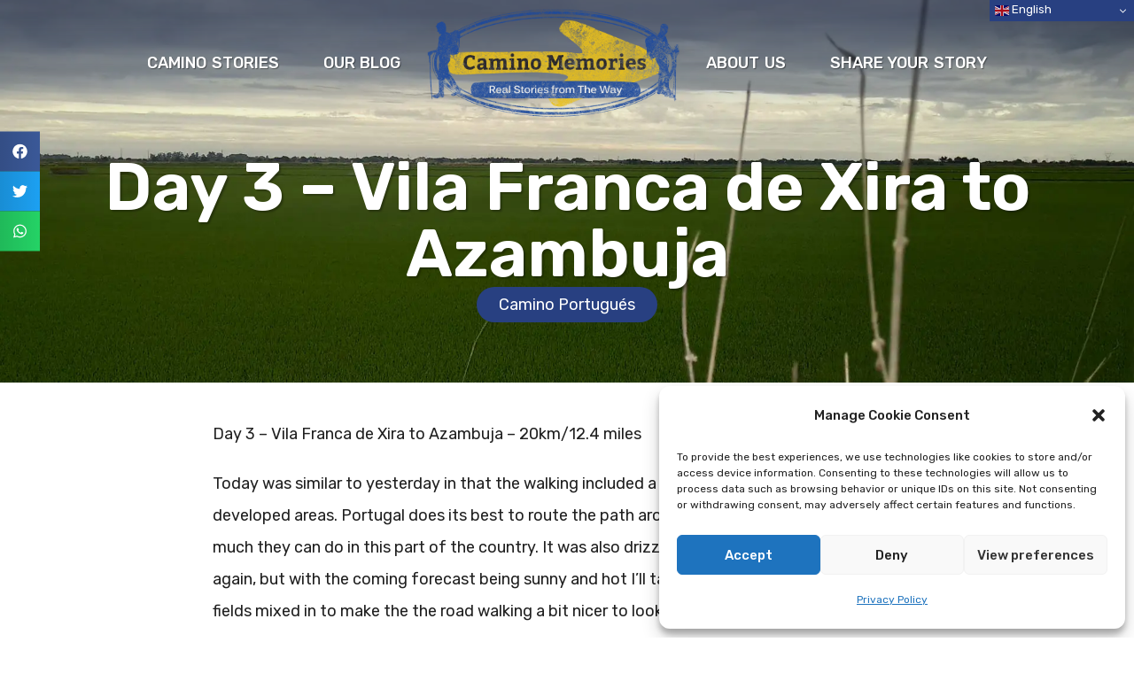

--- FILE ---
content_type: text/html; charset=UTF-8
request_url: https://www.caminomemories.com/camino-portugues/day-3-vila-franca-de-xira-to-azambuja/
body_size: 25853
content:
<!doctype html>
<html class=" optml_no_js " lang="en-US">
<head>
	<meta charset="UTF-8">
	<meta name="viewport" content="width=device-width, initial-scale=1">
	<link rel="profile" href="https://gmpg.org/xfn/11">
	<meta name='robots' content='index, follow, max-image-preview:large, max-snippet:-1, max-video-preview:-1' />

	<!-- This site is optimized with the Yoast SEO plugin v23.0 - https://yoast.com/wordpress/plugins/seo/ -->
	<title>Day 3 - Vila Franca de Xira to Azambuja - Camino Memories</title>
	<meta name="description" content="Real Camino stories and real Camino experiences from pilgrims on the Camino de Santiago." />
	<link rel="canonical" href="https://www.caminomemories.com/camino-portugues/day-3-vila-franca-de-xira-to-azambuja/" />
	<meta property="og:locale" content="en_US" />
	<meta property="og:type" content="article" />
	<meta property="og:title" content="Day 3 - Vila Franca de Xira to Azambuja - Camino Memories" />
	<meta property="og:description" content="Real Camino stories and real Camino experiences from pilgrims on the Camino de Santiago." />
	<meta property="og:url" content="https://www.caminomemories.com/camino-portugues/day-3-vila-franca-de-xira-to-azambuja/" />
	<meta property="og:site_name" content="Camino Memories" />
	<meta property="article:publisher" content="https://www.facebook.com/caminomemories/" />
	<meta property="article:published_time" content="2019-09-09T18:47:08+00:00" />
	<meta property="article:modified_time" content="2019-10-17T17:27:36+00:00" />
	<meta property="og:image" content="https://mlzyai2cawwe.i.optimole.com/cb:HKj1.13e9c/w:auto/h:auto/q:mauto/f:best/https://www.caminomemories.com/wp-content/uploads/2019/09/IMG_20190624_120841.jpg" />
	<meta property="og:image:width" content="1920" />
	<meta property="og:image:height" content="1080" />
	<meta property="og:image:type" content="image/jpeg" />
	<meta name="author" content="admin" />
	<meta name="twitter:card" content="summary_large_image" />
	<meta name="twitter:label1" content="Written by" />
	<meta name="twitter:data1" content="admin" />
	<meta name="twitter:label2" content="Est. reading time" />
	<meta name="twitter:data2" content="1 minute" />
	<script type="application/ld+json" class="yoast-schema-graph">{"@context":"https://schema.org","@graph":[{"@type":"Article","@id":"https://www.caminomemories.com/camino-portugues/day-3-vila-franca-de-xira-to-azambuja/#article","isPartOf":{"@id":"https://www.caminomemories.com/camino-portugues/day-3-vila-franca-de-xira-to-azambuja/"},"author":{"name":"admin","@id":"https://www.caminomemories.com/#/schema/person/a0943943168810b2be6c4ef90207ae6c"},"headline":"Day 3 &#8211; Vila Franca de Xira to Azambuja","datePublished":"2019-09-09T18:47:08+00:00","dateModified":"2019-10-17T17:27:36+00:00","mainEntityOfPage":{"@id":"https://www.caminomemories.com/camino-portugues/day-3-vila-franca-de-xira-to-azambuja/"},"wordCount":302,"commentCount":0,"publisher":{"@id":"https://www.caminomemories.com/#organization"},"image":{"@id":"https://www.caminomemories.com/camino-portugues/day-3-vila-franca-de-xira-to-azambuja/#primaryimage"},"thumbnailUrl":"https://mlzyai2cawwe.i.optimole.com/cb:HKj1.13e9c/w:auto/h:auto/q:mauto/f:best/https://www.caminomemories.com/wp-content/uploads/2019/09/IMG_20190624_120841.jpg","articleSection":["Camino Portugués"],"inLanguage":"en-US","potentialAction":[{"@type":"CommentAction","name":"Comment","target":["https://www.caminomemories.com/camino-portugues/day-3-vila-franca-de-xira-to-azambuja/#respond"]}]},{"@type":"WebPage","@id":"https://www.caminomemories.com/camino-portugues/day-3-vila-franca-de-xira-to-azambuja/","url":"https://www.caminomemories.com/camino-portugues/day-3-vila-franca-de-xira-to-azambuja/","name":"Day 3 - Vila Franca de Xira to Azambuja - Camino Memories","isPartOf":{"@id":"https://www.caminomemories.com/#website"},"primaryImageOfPage":{"@id":"https://www.caminomemories.com/camino-portugues/day-3-vila-franca-de-xira-to-azambuja/#primaryimage"},"image":{"@id":"https://www.caminomemories.com/camino-portugues/day-3-vila-franca-de-xira-to-azambuja/#primaryimage"},"thumbnailUrl":"https://mlzyai2cawwe.i.optimole.com/cb:HKj1.13e9c/w:auto/h:auto/q:mauto/f:best/https://www.caminomemories.com/wp-content/uploads/2019/09/IMG_20190624_120841.jpg","datePublished":"2019-09-09T18:47:08+00:00","dateModified":"2019-10-17T17:27:36+00:00","description":"Real Camino stories and real Camino experiences from pilgrims on the Camino de Santiago.","breadcrumb":{"@id":"https://www.caminomemories.com/camino-portugues/day-3-vila-franca-de-xira-to-azambuja/#breadcrumb"},"inLanguage":"en-US","potentialAction":[{"@type":"ReadAction","target":["https://www.caminomemories.com/camino-portugues/day-3-vila-franca-de-xira-to-azambuja/"]}]},{"@type":"ImageObject","inLanguage":"en-US","@id":"https://www.caminomemories.com/camino-portugues/day-3-vila-franca-de-xira-to-azambuja/#primaryimage","url":"https://mlzyai2cawwe.i.optimole.com/cb:HKj1.13e9c/w:auto/h:auto/q:mauto/f:best/https://www.caminomemories.com/wp-content/uploads/2019/09/IMG_20190624_120841.jpg","contentUrl":"https://mlzyai2cawwe.i.optimole.com/cb:HKj1.13e9c/w:auto/h:auto/q:mauto/f:best/https://www.caminomemories.com/wp-content/uploads/2019/09/IMG_20190624_120841.jpg","width":1920,"height":1080},{"@type":"BreadcrumbList","@id":"https://www.caminomemories.com/camino-portugues/day-3-vila-franca-de-xira-to-azambuja/#breadcrumb","itemListElement":[{"@type":"ListItem","position":1,"name":"Home","item":"https://www.caminomemories.com/"},{"@type":"ListItem","position":2,"name":"Day 3 &#8211; Vila Franca de Xira to Azambuja"}]},{"@type":"WebSite","@id":"https://www.caminomemories.com/#website","url":"https://www.caminomemories.com/","name":"Camino Memories","description":"Real Camino stories and real Camino experiences from pilgrims on the Camino de Santiago","publisher":{"@id":"https://www.caminomemories.com/#organization"},"potentialAction":[{"@type":"SearchAction","target":{"@type":"EntryPoint","urlTemplate":"https://www.caminomemories.com/?s={search_term_string}"},"query-input":"required name=search_term_string"}],"inLanguage":"en-US"},{"@type":"Organization","@id":"https://www.caminomemories.com/#organization","name":"Camino Memories","url":"https://www.caminomemories.com/","logo":{"@type":"ImageObject","inLanguage":"en-US","@id":"https://www.caminomemories.com/#/schema/logo/image/","url":"https://mlzyai2cawwe.i.optimole.com/cb:HKj1.13e9c/w:auto/h:auto/q:mauto/f:best/https://www.caminomemories.com/wp-content/uploads/2018/03/fb-graphic.jpg","contentUrl":"https://mlzyai2cawwe.i.optimole.com/cb:HKj1.13e9c/w:auto/h:auto/q:mauto/f:best/https://www.caminomemories.com/wp-content/uploads/2018/03/fb-graphic.jpg","width":600,"height":312,"caption":"Camino Memories"},"image":{"@id":"https://www.caminomemories.com/#/schema/logo/image/"},"sameAs":["https://www.facebook.com/caminomemories/"]},{"@type":"Person","@id":"https://www.caminomemories.com/#/schema/person/a0943943168810b2be6c4ef90207ae6c","name":"admin","image":{"@type":"ImageObject","inLanguage":"en-US","@id":"https://www.caminomemories.com/#/schema/person/image/","url":"https://secure.gravatar.com/avatar/e9cc3ec3f1e9ceccaa854f7b23823bd5?s=96&d=mm&r=g","contentUrl":"https://secure.gravatar.com/avatar/e9cc3ec3f1e9ceccaa854f7b23823bd5?s=96&d=mm&r=g","caption":"admin"},"url":"https://www.caminomemories.com/author/admin/"}]}</script>
	<!-- / Yoast SEO plugin. -->


<link rel='dns-prefetch' href='//mlzyai2cawwe.i.optimole.com' />
<link rel='preconnect' href='https://mlzyai2cawwe.i.optimole.com' />
<script>
window._wpemojiSettings = {"baseUrl":"https:\/\/s.w.org\/images\/core\/emoji\/15.0.3\/72x72\/","ext":".png","svgUrl":"https:\/\/s.w.org\/images\/core\/emoji\/15.0.3\/svg\/","svgExt":".svg","source":{"concatemoji":"https://mlzyai2cawwe.i.optimole.com/cb:mN1I.13e9f/f:js/q:mauto/m:0/https://www.caminomemories.com/wp-includes/js/wp-emoji-release.min.js?ver=6.6.4"}};
/*! This file is auto-generated */
!function(i,n){var o,s,e;function c(e){try{var t={supportTests:e,timestamp:(new Date).valueOf()};sessionStorage.setItem(o,JSON.stringify(t))}catch(e){}}function p(e,t,n){e.clearRect(0,0,e.canvas.width,e.canvas.height),e.fillText(t,0,0);var t=new Uint32Array(e.getImageData(0,0,e.canvas.width,e.canvas.height).data),r=(e.clearRect(0,0,e.canvas.width,e.canvas.height),e.fillText(n,0,0),new Uint32Array(e.getImageData(0,0,e.canvas.width,e.canvas.height).data));return t.every(function(e,t){return e===r[t]})}function u(e,t,n){switch(t){case"flag":return n(e,"\ud83c\udff3\ufe0f\u200d\u26a7\ufe0f","\ud83c\udff3\ufe0f\u200b\u26a7\ufe0f")?!1:!n(e,"\ud83c\uddfa\ud83c\uddf3","\ud83c\uddfa\u200b\ud83c\uddf3")&&!n(e,"\ud83c\udff4\udb40\udc67\udb40\udc62\udb40\udc65\udb40\udc6e\udb40\udc67\udb40\udc7f","\ud83c\udff4\u200b\udb40\udc67\u200b\udb40\udc62\u200b\udb40\udc65\u200b\udb40\udc6e\u200b\udb40\udc67\u200b\udb40\udc7f");case"emoji":return!n(e,"\ud83d\udc26\u200d\u2b1b","\ud83d\udc26\u200b\u2b1b")}return!1}function f(e,t,n){var r="undefined"!=typeof WorkerGlobalScope&&self instanceof WorkerGlobalScope?new OffscreenCanvas(300,150):i.createElement("canvas"),a=r.getContext("2d",{willReadFrequently:!0}),o=(a.textBaseline="top",a.font="600 32px Arial",{});return e.forEach(function(e){o[e]=t(a,e,n)}),o}function t(e){var t=i.createElement("script");t.src=e,t.defer=!0,i.head.appendChild(t)}"undefined"!=typeof Promise&&(o="wpEmojiSettingsSupports",s=["flag","emoji"],n.supports={everything:!0,everythingExceptFlag:!0},e=new Promise(function(e){i.addEventListener("DOMContentLoaded",e,{once:!0})}),new Promise(function(t){var n=function(){try{var e=JSON.parse(sessionStorage.getItem(o));if("object"==typeof e&&"number"==typeof e.timestamp&&(new Date).valueOf()<e.timestamp+604800&&"object"==typeof e.supportTests)return e.supportTests}catch(e){}return null}();if(!n){if("undefined"!=typeof Worker&&"undefined"!=typeof OffscreenCanvas&&"undefined"!=typeof URL&&URL.createObjectURL&&"undefined"!=typeof Blob)try{var e="postMessage("+f.toString()+"("+[JSON.stringify(s),u.toString(),p.toString()].join(",")+"));",r=new Blob([e],{type:"text/javascript"}),a=new Worker(URL.createObjectURL(r),{name:"wpTestEmojiSupports"});return void(a.onmessage=function(e){c(n=e.data),a.terminate(),t(n)})}catch(e){}c(n=f(s,u,p))}t(n)}).then(function(e){for(var t in e)n.supports[t]=e[t],n.supports.everything=n.supports.everything&&n.supports[t],"flag"!==t&&(n.supports.everythingExceptFlag=n.supports.everythingExceptFlag&&n.supports[t]);n.supports.everythingExceptFlag=n.supports.everythingExceptFlag&&!n.supports.flag,n.DOMReady=!1,n.readyCallback=function(){n.DOMReady=!0}}).then(function(){return e}).then(function(){var e;n.supports.everything||(n.readyCallback(),(e=n.source||{}).concatemoji?t(e.concatemoji):e.wpemoji&&e.twemoji&&(t(e.twemoji),t(e.wpemoji)))}))}((window,document),window._wpemojiSettings);
</script>
<link data-minify="1" rel='stylesheet' id='formidable-css' href='https://mlzyai2cawwe.i.optimole.com/cb:mN1I.13e9f/f:css/q:mauto/m:1/https://www.caminomemories.com/wp-content/cache/min/1/wp-content/plugins/formidable/css/formidableforms.css?ver=1721437521' media='all' />
<style id='wp-emoji-styles-inline-css'>

	img.wp-smiley, img.emoji {
		display: inline !important;
		border: none !important;
		box-shadow: none !important;
		height: 1em !important;
		width: 1em !important;
		margin: 0 0.07em !important;
		vertical-align: -0.1em !important;
		background: none !important;
		padding: 0 !important;
	}
</style>
<link rel='stylesheet' id='wp-block-library-css' href='https://mlzyai2cawwe.i.optimole.com/cb:mN1I.13e9f/f:css/q:mauto/m:1/https://www.caminomemories.com/wp-includes/css/dist/block-library/style.min.css?ver=6.6.4' media='all' />
<style id='classic-theme-styles-inline-css'>
/*! This file is auto-generated */
.wp-block-button__link{color:#fff;background-color:#32373c;border-radius:9999px;box-shadow:none;text-decoration:none;padding:calc(.667em + 2px) calc(1.333em + 2px);font-size:1.125em}.wp-block-file__button{background:#32373c;color:#fff;text-decoration:none}
</style>
<style id='global-styles-inline-css'>
:root{--wp--preset--aspect-ratio--square: 1;--wp--preset--aspect-ratio--4-3: 4/3;--wp--preset--aspect-ratio--3-4: 3/4;--wp--preset--aspect-ratio--3-2: 3/2;--wp--preset--aspect-ratio--2-3: 2/3;--wp--preset--aspect-ratio--16-9: 16/9;--wp--preset--aspect-ratio--9-16: 9/16;--wp--preset--color--black: #000000;--wp--preset--color--cyan-bluish-gray: #abb8c3;--wp--preset--color--white: #ffffff;--wp--preset--color--pale-pink: #f78da7;--wp--preset--color--vivid-red: #cf2e2e;--wp--preset--color--luminous-vivid-orange: #ff6900;--wp--preset--color--luminous-vivid-amber: #fcb900;--wp--preset--color--light-green-cyan: #7bdcb5;--wp--preset--color--vivid-green-cyan: #00d084;--wp--preset--color--pale-cyan-blue: #8ed1fc;--wp--preset--color--vivid-cyan-blue: #0693e3;--wp--preset--color--vivid-purple: #9b51e0;--wp--preset--gradient--vivid-cyan-blue-to-vivid-purple: linear-gradient(135deg,rgba(6,147,227,1) 0%,rgb(155,81,224) 100%);--wp--preset--gradient--light-green-cyan-to-vivid-green-cyan: linear-gradient(135deg,rgb(122,220,180) 0%,rgb(0,208,130) 100%);--wp--preset--gradient--luminous-vivid-amber-to-luminous-vivid-orange: linear-gradient(135deg,rgba(252,185,0,1) 0%,rgba(255,105,0,1) 100%);--wp--preset--gradient--luminous-vivid-orange-to-vivid-red: linear-gradient(135deg,rgba(255,105,0,1) 0%,rgb(207,46,46) 100%);--wp--preset--gradient--very-light-gray-to-cyan-bluish-gray: linear-gradient(135deg,rgb(238,238,238) 0%,rgb(169,184,195) 100%);--wp--preset--gradient--cool-to-warm-spectrum: linear-gradient(135deg,rgb(74,234,220) 0%,rgb(151,120,209) 20%,rgb(207,42,186) 40%,rgb(238,44,130) 60%,rgb(251,105,98) 80%,rgb(254,248,76) 100%);--wp--preset--gradient--blush-light-purple: linear-gradient(135deg,rgb(255,206,236) 0%,rgb(152,150,240) 100%);--wp--preset--gradient--blush-bordeaux: linear-gradient(135deg,rgb(254,205,165) 0%,rgb(254,45,45) 50%,rgb(107,0,62) 100%);--wp--preset--gradient--luminous-dusk: linear-gradient(135deg,rgb(255,203,112) 0%,rgb(199,81,192) 50%,rgb(65,88,208) 100%);--wp--preset--gradient--pale-ocean: linear-gradient(135deg,rgb(255,245,203) 0%,rgb(182,227,212) 50%,rgb(51,167,181) 100%);--wp--preset--gradient--electric-grass: linear-gradient(135deg,rgb(202,248,128) 0%,rgb(113,206,126) 100%);--wp--preset--gradient--midnight: linear-gradient(135deg,rgb(2,3,129) 0%,rgb(40,116,252) 100%);--wp--preset--font-size--small: 13px;--wp--preset--font-size--medium: 20px;--wp--preset--font-size--large: 36px;--wp--preset--font-size--x-large: 42px;--wp--preset--spacing--20: 0.44rem;--wp--preset--spacing--30: 0.67rem;--wp--preset--spacing--40: 1rem;--wp--preset--spacing--50: 1.5rem;--wp--preset--spacing--60: 2.25rem;--wp--preset--spacing--70: 3.38rem;--wp--preset--spacing--80: 5.06rem;--wp--preset--shadow--natural: 6px 6px 9px rgba(0, 0, 0, 0.2);--wp--preset--shadow--deep: 12px 12px 50px rgba(0, 0, 0, 0.4);--wp--preset--shadow--sharp: 6px 6px 0px rgba(0, 0, 0, 0.2);--wp--preset--shadow--outlined: 6px 6px 0px -3px rgba(255, 255, 255, 1), 6px 6px rgba(0, 0, 0, 1);--wp--preset--shadow--crisp: 6px 6px 0px rgba(0, 0, 0, 1);}:where(.is-layout-flex){gap: 0.5em;}:where(.is-layout-grid){gap: 0.5em;}body .is-layout-flex{display: flex;}.is-layout-flex{flex-wrap: wrap;align-items: center;}.is-layout-flex > :is(*, div){margin: 0;}body .is-layout-grid{display: grid;}.is-layout-grid > :is(*, div){margin: 0;}:where(.wp-block-columns.is-layout-flex){gap: 2em;}:where(.wp-block-columns.is-layout-grid){gap: 2em;}:where(.wp-block-post-template.is-layout-flex){gap: 1.25em;}:where(.wp-block-post-template.is-layout-grid){gap: 1.25em;}.has-black-color{color: var(--wp--preset--color--black) !important;}.has-cyan-bluish-gray-color{color: var(--wp--preset--color--cyan-bluish-gray) !important;}.has-white-color{color: var(--wp--preset--color--white) !important;}.has-pale-pink-color{color: var(--wp--preset--color--pale-pink) !important;}.has-vivid-red-color{color: var(--wp--preset--color--vivid-red) !important;}.has-luminous-vivid-orange-color{color: var(--wp--preset--color--luminous-vivid-orange) !important;}.has-luminous-vivid-amber-color{color: var(--wp--preset--color--luminous-vivid-amber) !important;}.has-light-green-cyan-color{color: var(--wp--preset--color--light-green-cyan) !important;}.has-vivid-green-cyan-color{color: var(--wp--preset--color--vivid-green-cyan) !important;}.has-pale-cyan-blue-color{color: var(--wp--preset--color--pale-cyan-blue) !important;}.has-vivid-cyan-blue-color{color: var(--wp--preset--color--vivid-cyan-blue) !important;}.has-vivid-purple-color{color: var(--wp--preset--color--vivid-purple) !important;}.has-black-background-color{background-color: var(--wp--preset--color--black) !important;}.has-cyan-bluish-gray-background-color{background-color: var(--wp--preset--color--cyan-bluish-gray) !important;}.has-white-background-color{background-color: var(--wp--preset--color--white) !important;}.has-pale-pink-background-color{background-color: var(--wp--preset--color--pale-pink) !important;}.has-vivid-red-background-color{background-color: var(--wp--preset--color--vivid-red) !important;}.has-luminous-vivid-orange-background-color{background-color: var(--wp--preset--color--luminous-vivid-orange) !important;}.has-luminous-vivid-amber-background-color{background-color: var(--wp--preset--color--luminous-vivid-amber) !important;}.has-light-green-cyan-background-color{background-color: var(--wp--preset--color--light-green-cyan) !important;}.has-vivid-green-cyan-background-color{background-color: var(--wp--preset--color--vivid-green-cyan) !important;}.has-pale-cyan-blue-background-color{background-color: var(--wp--preset--color--pale-cyan-blue) !important;}.has-vivid-cyan-blue-background-color{background-color: var(--wp--preset--color--vivid-cyan-blue) !important;}.has-vivid-purple-background-color{background-color: var(--wp--preset--color--vivid-purple) !important;}.has-black-border-color{border-color: var(--wp--preset--color--black) !important;}.has-cyan-bluish-gray-border-color{border-color: var(--wp--preset--color--cyan-bluish-gray) !important;}.has-white-border-color{border-color: var(--wp--preset--color--white) !important;}.has-pale-pink-border-color{border-color: var(--wp--preset--color--pale-pink) !important;}.has-vivid-red-border-color{border-color: var(--wp--preset--color--vivid-red) !important;}.has-luminous-vivid-orange-border-color{border-color: var(--wp--preset--color--luminous-vivid-orange) !important;}.has-luminous-vivid-amber-border-color{border-color: var(--wp--preset--color--luminous-vivid-amber) !important;}.has-light-green-cyan-border-color{border-color: var(--wp--preset--color--light-green-cyan) !important;}.has-vivid-green-cyan-border-color{border-color: var(--wp--preset--color--vivid-green-cyan) !important;}.has-pale-cyan-blue-border-color{border-color: var(--wp--preset--color--pale-cyan-blue) !important;}.has-vivid-cyan-blue-border-color{border-color: var(--wp--preset--color--vivid-cyan-blue) !important;}.has-vivid-purple-border-color{border-color: var(--wp--preset--color--vivid-purple) !important;}.has-vivid-cyan-blue-to-vivid-purple-gradient-background{background: var(--wp--preset--gradient--vivid-cyan-blue-to-vivid-purple) !important;}.has-light-green-cyan-to-vivid-green-cyan-gradient-background{background: var(--wp--preset--gradient--light-green-cyan-to-vivid-green-cyan) !important;}.has-luminous-vivid-amber-to-luminous-vivid-orange-gradient-background{background: var(--wp--preset--gradient--luminous-vivid-amber-to-luminous-vivid-orange) !important;}.has-luminous-vivid-orange-to-vivid-red-gradient-background{background: var(--wp--preset--gradient--luminous-vivid-orange-to-vivid-red) !important;}.has-very-light-gray-to-cyan-bluish-gray-gradient-background{background: var(--wp--preset--gradient--very-light-gray-to-cyan-bluish-gray) !important;}.has-cool-to-warm-spectrum-gradient-background{background: var(--wp--preset--gradient--cool-to-warm-spectrum) !important;}.has-blush-light-purple-gradient-background{background: var(--wp--preset--gradient--blush-light-purple) !important;}.has-blush-bordeaux-gradient-background{background: var(--wp--preset--gradient--blush-bordeaux) !important;}.has-luminous-dusk-gradient-background{background: var(--wp--preset--gradient--luminous-dusk) !important;}.has-pale-ocean-gradient-background{background: var(--wp--preset--gradient--pale-ocean) !important;}.has-electric-grass-gradient-background{background: var(--wp--preset--gradient--electric-grass) !important;}.has-midnight-gradient-background{background: var(--wp--preset--gradient--midnight) !important;}.has-small-font-size{font-size: var(--wp--preset--font-size--small) !important;}.has-medium-font-size{font-size: var(--wp--preset--font-size--medium) !important;}.has-large-font-size{font-size: var(--wp--preset--font-size--large) !important;}.has-x-large-font-size{font-size: var(--wp--preset--font-size--x-large) !important;}
:where(.wp-block-post-template.is-layout-flex){gap: 1.25em;}:where(.wp-block-post-template.is-layout-grid){gap: 1.25em;}
:where(.wp-block-columns.is-layout-flex){gap: 2em;}:where(.wp-block-columns.is-layout-grid){gap: 2em;}
:root :where(.wp-block-pullquote){font-size: 1.5em;line-height: 1.6;}
</style>
<link data-minify="1" rel='stylesheet' id='custom-style-css' href='https://mlzyai2cawwe.i.optimole.com/cb:mN1I.13e9f/f:css/q:mauto/m:1/https://www.caminomemories.com/wp-content/cache/min/1/wp-content/plugins/rcd-right-click-disabler/css/rcd-style.css?ver=1721437521' media='all' />
<link rel='stylesheet' id='cmplz-general-css' href='https://mlzyai2cawwe.i.optimole.com/cb:mN1I.13e9f/f:css/q:mauto/m:1/https://www.caminomemories.com/wp-content/plugins/complianz-gdpr/assets/css/cookieblocker.min.css?ver=1721437717' media='all' />
<link data-minify="1" rel='stylesheet' id='chld_thm_cfg_parent-css' href='https://mlzyai2cawwe.i.optimole.com/cb:mN1I.13e9f/f:css/q:mauto/m:1/https://www.caminomemories.com/wp-content/cache/min/1/wp-content/themes/hello-elementor/style.css?ver=1721437521' media='all' />
<link rel='stylesheet' id='hello-elementor-css' href='https://mlzyai2cawwe.i.optimole.com/cb:mN1I.13e9f/f:css/q:mauto/m:1/https://www.caminomemories.com/wp-content/themes/hello-elementor/style.min.css?ver=2.8.1' media='all' />
<link rel='stylesheet' id='hello-elementor-theme-style-css' href='https://mlzyai2cawwe.i.optimole.com/cb:mN1I.13e9f/f:css/q:mauto/m:1/https://www.caminomemories.com/wp-content/themes/hello-elementor/theme.min.css?ver=2.8.1' media='all' />
<link rel='stylesheet' id='chld_thm_cfg_separate-css' href='https://mlzyai2cawwe.i.optimole.com/cb:mN1I.13e9f/f:css/q:mauto/m:1/https://www.caminomemories.com/wp-content/themes/camino-memories/ctc-style.css?ver=6.6.4' media='all' />
<link rel='stylesheet' id='elementor-frontend-css' href='https://mlzyai2cawwe.i.optimole.com/cb:mN1I.13e9f/f:css/q:mauto/m:1/https://www.caminomemories.com/wp-content/plugins/elementor/assets/css/frontend-lite.min.css?ver=3.23.1' media='all' />
<style id='elementor-frontend-inline-css'>
.elementor-kit-3286{--e-global-color-primary:#284081;--e-global-color-secondary:#FECB01;--e-global-color-text:#202020;--e-global-color-accent:#FECB01;--e-global-typography-primary-font-family:"Rubik";--e-global-typography-primary-font-size:18px;--e-global-typography-primary-font-weight:400;--e-global-typography-primary-line-height:1.5em;--e-global-typography-secondary-font-family:"Rubik";--e-global-typography-secondary-font-size:34px;--e-global-typography-secondary-font-weight:400;--e-global-typography-secondary-line-height:1.2em;--e-global-typography-secondary-letter-spacing:1px;--e-global-typography-text-font-family:"Rubik";--e-global-typography-text-font-weight:400;--e-global-typography-text-line-height:1.5em;--e-global-typography-accent-font-family:"Roboto";--e-global-typography-accent-font-weight:500;color:var( --e-global-color-text );font-family:"Rubik", Sans-serif;font-size:18px;line-height:2em;--e-page-transition-entrance-animation:e-page-transition-slide-out-right;--e-page-transition-exit-animation:e-page-transition-slide-in-left;--e-page-transition-animation-duration:1500ms;--e-preloader-animation-duration:1500ms;--e-preloader-delay:0ms;--e-preloader-color:#FFF;--e-preloader-size:20px;}.elementor-kit-3286 p{margin-bottom:20px;}.elementor-kit-3286 a{color:var( --e-global-color-primary );font-family:"Rubik", Sans-serif;font-weight:400;text-decoration:underline;}.elementor-kit-3286 a:hover{text-decoration:none;}.elementor-kit-3286 h1{color:var( --e-global-color-primary );font-family:"Rubik", Sans-serif;font-size:75px;font-weight:600;}.elementor-kit-3286 h2{font-family:"Rubik", Sans-serif;}.elementor-kit-3286 button,.elementor-kit-3286 input[type="button"],.elementor-kit-3286 input[type="submit"],.elementor-kit-3286 .elementor-button{font-size:22px;font-weight:600;text-decoration:none;color:#FFFFFF;background-color:#FFFFFF;border-style:none;border-radius:5px 5px 5px 5px;padding:16px 25px 16px 25px;}.elementor-kit-3286 button:hover,.elementor-kit-3286 button:focus,.elementor-kit-3286 input[type="button"]:hover,.elementor-kit-3286 input[type="button"]:focus,.elementor-kit-3286 input[type="submit"]:hover,.elementor-kit-3286 input[type="submit"]:focus,.elementor-kit-3286 .elementor-button:hover,.elementor-kit-3286 .elementor-button:focus{color:#FFFFFF;background-color:#152246;}.elementor-kit-3286 input:not([type="button"]):not([type="submit"]),.elementor-kit-3286 textarea,.elementor-kit-3286 .elementor-field-textual{padding:20px 15px 20px 15px;}.elementor-section.elementor-section-boxed > .elementor-container{max-width:1350px;}.e-con{--container-max-width:1350px;--container-default-padding-top:10px;--container-default-padding-right:10px;--container-default-padding-bottom:10px;--container-default-padding-left:10px;}.elementor-widget:not(:last-child){margin-block-end:20px;}.elementor-element{--widgets-spacing:20px 20px;}{}h1.entry-title{display:var(--page-title-display);}.elementor-kit-3286 e-page-transition{background-color:var( --e-global-color-primary );}.site-header{padding-inline-end:0px;padding-inline-start:0px;}@media(max-width:1024px){.elementor-kit-3286{font-size:16px;}.elementor-kit-3286 h1{font-size:50px;}.elementor-section.elementor-section-boxed > .elementor-container{max-width:1024px;}.e-con{--container-max-width:1024px;}}@media(max-width:767px){.elementor-kit-3286{--e-global-typography-primary-font-size:16px;--e-global-typography-secondary-font-size:26px;}.elementor-kit-3286 h1{font-size:40px;}.elementor-section.elementor-section-boxed > .elementor-container{max-width:767px;}.e-con{--container-max-width:767px;--container-default-padding-top:15px;--container-default-padding-right:15px;--container-default-padding-bottom:15px;--container-default-padding-left:15px;}}
.elementor-3351 .elementor-element.elementor-element-a6ba3b9{--display:flex;--flex-direction:row;--container-widget-width:calc( ( 1 - var( --container-widget-flex-grow ) ) * 100% );--container-widget-height:100%;--container-widget-flex-grow:1;--container-widget-align-self:stretch;--flex-wrap-mobile:wrap;--justify-content:center;--align-items:center;--background-transition:0.3s;--position:absolute;top:0px;--z-index:5;}.elementor-3351 .elementor-element.elementor-element-a6ba3b9:not(.elementor-motion-effects-element-type-background), .elementor-3351 .elementor-element.elementor-element-a6ba3b9 > .elementor-motion-effects-container > .elementor-motion-effects-layer{background-color:transparent;background-image:linear-gradient(180deg, #101C3D91 12%, #28408100 100%);}.elementor-3351 .elementor-element.elementor-element-a6ba3b9, .elementor-3351 .elementor-element.elementor-element-a6ba3b9::before{--border-transition:0.3s;}body:not(.rtl) .elementor-3351 .elementor-element.elementor-element-a6ba3b9{left:0px;}body.rtl .elementor-3351 .elementor-element.elementor-element-a6ba3b9{right:0px;}.elementor-3351 .elementor-element.elementor-element-bfd22a1 .elementor-nav-menu .elementor-item{font-family:"Rubik", Sans-serif;font-size:18px;font-weight:500;text-transform:uppercase;text-decoration:none;line-height:1.2em;word-spacing:1.5px;}.elementor-3351 .elementor-element.elementor-element-bfd22a1 .elementor-nav-menu--main .elementor-item{color:#FFFFFF;fill:#FFFFFF;padding-left:0px;padding-right:0px;}.elementor-3351 .elementor-element.elementor-element-bfd22a1{--e-nav-menu-horizontal-menu-item-margin:calc( 50px / 2 );}.elementor-3351 .elementor-element.elementor-element-bfd22a1 .elementor-nav-menu--main:not(.elementor-nav-menu--layout-horizontal) .elementor-nav-menu > li:not(:last-child){margin-bottom:50px;}.elementor-3351 .elementor-element.elementor-element-a78f90f{text-align:center;}.elementor-3351 .elementor-element.elementor-element-a78f90f img{width:285px;}.elementor-3351 .elementor-element.elementor-element-a78f90f > .elementor-widget-container{padding:0px 30px 0px 30px;}.elementor-3351 .elementor-element.elementor-element-776b8a4 .elementor-nav-menu .elementor-item{font-family:"Rubik", Sans-serif;font-size:18px;font-weight:500;text-transform:uppercase;text-decoration:none;line-height:1.2em;word-spacing:1.5px;}.elementor-3351 .elementor-element.elementor-element-776b8a4 .elementor-nav-menu--main .elementor-item{color:#FFFFFF;fill:#FFFFFF;padding-left:0px;padding-right:0px;}.elementor-3351 .elementor-element.elementor-element-776b8a4{--e-nav-menu-horizontal-menu-item-margin:calc( 50px / 2 );}.elementor-3351 .elementor-element.elementor-element-776b8a4 .elementor-nav-menu--main:not(.elementor-nav-menu--layout-horizontal) .elementor-nav-menu > li:not(:last-child){margin-bottom:50px;}.elementor-3351 .elementor-element.elementor-element-90e9cab{--display:flex;--flex-direction:row;--container-widget-width:calc( ( 1 - var( --container-widget-flex-grow ) ) * 100% );--container-widget-height:100%;--container-widget-flex-grow:1;--container-widget-align-self:stretch;--flex-wrap-mobile:wrap;--justify-content:center;--align-items:center;--background-transition:0.3s;--position:absolute;top:0px;--z-index:5;}body:not(.rtl) .elementor-3351 .elementor-element.elementor-element-90e9cab{left:0px;}body.rtl .elementor-3351 .elementor-element.elementor-element-90e9cab{right:0px;}.elementor-3351 .elementor-element.elementor-element-9804945{text-align:center;}.elementor-3351 .elementor-element.elementor-element-9804945 img{width:310px;}.elementor-3351 .elementor-element.elementor-element-9804945 > .elementor-widget-container{padding:0px 30px 0px 30px;}.elementor-3351 .elementor-element.elementor-element-72b4ccf .elementor-menu-toggle{margin-left:auto;background-color:var( --e-global-color-primary );}.elementor-3351 .elementor-element.elementor-element-72b4ccf .elementor-nav-menu .elementor-item{font-family:"Rubik", Sans-serif;font-size:18px;font-weight:500;text-transform:uppercase;text-decoration:none;line-height:1.2em;word-spacing:1.5px;}.elementor-3351 .elementor-element.elementor-element-72b4ccf .elementor-nav-menu--main .elementor-item{color:#FFFFFF;fill:#FFFFFF;}.elementor-3351 .elementor-element.elementor-element-72b4ccf{--e-nav-menu-horizontal-menu-item-margin:calc( 30px / 2 );}.elementor-3351 .elementor-element.elementor-element-72b4ccf .elementor-nav-menu--main:not(.elementor-nav-menu--layout-horizontal) .elementor-nav-menu > li:not(:last-child){margin-bottom:30px;}.elementor-3351 .elementor-element.elementor-element-72b4ccf .elementor-nav-menu--dropdown a, .elementor-3351 .elementor-element.elementor-element-72b4ccf .elementor-menu-toggle{color:#FFFFFF;}.elementor-3351 .elementor-element.elementor-element-72b4ccf .elementor-nav-menu--dropdown{background-color:var( --e-global-color-primary );border-style:solid;border-color:#49494954;}.elementor-3351 .elementor-element.elementor-element-72b4ccf .elementor-nav-menu--dropdown a:hover,
					.elementor-3351 .elementor-element.elementor-element-72b4ccf .elementor-nav-menu--dropdown a.elementor-item-active,
					.elementor-3351 .elementor-element.elementor-element-72b4ccf .elementor-nav-menu--dropdown a.highlighted{background-color:#172449;}.elementor-3351 .elementor-element.elementor-element-72b4ccf .elementor-nav-menu--dropdown a.elementor-item-active{background-color:var( --e-global-color-primary );}.elementor-3351 .elementor-element.elementor-element-72b4ccf .elementor-nav-menu--dropdown li:not(:last-child){border-style:solid;border-color:#6161612E;border-bottom-width:1px;}.elementor-3351 .elementor-element.elementor-element-72b4ccf div.elementor-menu-toggle{color:#FFFFFF;}.elementor-3351 .elementor-element.elementor-element-72b4ccf div.elementor-menu-toggle svg{fill:#FFFFFF;}@media(max-width:1024px){.elementor-3351 .elementor-element.elementor-element-90e9cab{--justify-content:space-between;--padding-top:20px;--padding-bottom:0px;--padding-left:10px;--padding-right:10px;}.elementor-3351 .elementor-element.elementor-element-9804945 img{width:250px;}.elementor-3351 .elementor-element.elementor-element-72b4ccf .elementor-nav-menu--dropdown{border-width:0px 0px 1px 0px;}.elementor-3351 .elementor-element.elementor-element-72b4ccf .elementor-nav-menu--dropdown a{padding-top:21px;padding-bottom:21px;}.elementor-3351 .elementor-element.elementor-element-72b4ccf .elementor-nav-menu--main > .elementor-nav-menu > li > .elementor-nav-menu--dropdown, .elementor-3351 .elementor-element.elementor-element-72b4ccf .elementor-nav-menu__container.elementor-nav-menu--dropdown{margin-top:40px !important;}.elementor-3351 .elementor-element.elementor-element-72b4ccf{--nav-menu-icon-size:22px;}.elementor-3351 .elementor-element.elementor-element-72b4ccf > .elementor-widget-container{margin:0px 40px 0px 0px;padding:0px 0px 0px 0px;}}@media(min-width:768px){.elementor-3351 .elementor-element.elementor-element-a6ba3b9{--content-width:1600px;}.elementor-3351 .elementor-element.elementor-element-90e9cab{--content-width:1600px;}}@media(max-width:767px){.elementor-3351 .elementor-element.elementor-element-bfd22a1 .elementor-nav-menu .elementor-item{font-size:16px;}.elementor-3351 .elementor-element.elementor-element-776b8a4 .elementor-nav-menu .elementor-item{font-size:16px;}.elementor-3351 .elementor-element.elementor-element-90e9cab{--padding-top:15px;--padding-bottom:15px;--padding-left:15px;--padding-right:15px;}.elementor-3351 .elementor-element.elementor-element-9804945 img{width:125px;}.elementor-3351 .elementor-element.elementor-element-9804945 > .elementor-widget-container{padding:0px 0px 0px 0px;}.elementor-3351 .elementor-element.elementor-element-72b4ccf .elementor-nav-menu .elementor-item{font-size:16px;}.elementor-3351 .elementor-element.elementor-element-72b4ccf .elementor-nav-menu--main > .elementor-nav-menu > li > .elementor-nav-menu--dropdown, .elementor-3351 .elementor-element.elementor-element-72b4ccf .elementor-nav-menu__container.elementor-nav-menu--dropdown{margin-top:31px !important;}.elementor-3351 .elementor-element.elementor-element-72b4ccf > .elementor-widget-container{margin:25px 20px 0px 0px;}}/* Start custom CSS for nav-menu, class: .elementor-element-bfd22a1 */.elementor-3351 .elementor-element.elementor-element-bfd22a1 .elementor-item {
  text-shadow: rgba(0, 0, 0, 0.4) 1px 1px 1px;
}

.elementor-3351 .elementor-element.elementor-element-bfd22a1 .elementor-item:hover {
  text-shadow: rgba(0, 0, 0, 0.4) 1px 1px 1px;
  text-decoration: underline;
}/* End custom CSS */
/* Start custom CSS for nav-menu, class: .elementor-element-776b8a4 */.elementor-3351 .elementor-element.elementor-element-776b8a4 .elementor-item {
  text-shadow: rgba(0, 0, 0, 0.4) 1px 1px 1px;
}

.elementor-3351 .elementor-element.elementor-element-776b8a4 .elementor-item:hover {
  text-shadow: rgba(0, 0, 0, 0.4) 1px 1px 1px;
  text-decoration: underline;
}/* End custom CSS */
/* Start custom CSS for nav-menu, class: .elementor-element-72b4ccf */.elementor-3351 .elementor-element.elementor-element-72b4ccf .elementor-item {
  text-shadow: rgba(0, 0, 0, 0.4) 1px 1px 1px;
}

.elementor-3351 .elementor-element.elementor-element-72b4ccf .elementor-item:hover {
  text-shadow: rgba(0, 0, 0, 0.4) 1px 1px 1px;
  text-decoration: underline;
}/* End custom CSS */
.elementor-3889 .elementor-element.elementor-element-6626cac{--display:flex;--flex-direction:row;--container-widget-width:initial;--container-widget-height:100%;--container-widget-flex-grow:1;--container-widget-align-self:stretch;--flex-wrap-mobile:wrap;--gap:0px 0px;--background-transition:0.3s;}.elementor-3889 .elementor-element.elementor-element-6626cac:not(.elementor-motion-effects-element-type-background), .elementor-3889 .elementor-element.elementor-element-6626cac > .elementor-motion-effects-container > .elementor-motion-effects-layer{background-color:#101B36;}.elementor-3889 .elementor-element.elementor-element-6626cac, .elementor-3889 .elementor-element.elementor-element-6626cac::before{--border-transition:0.3s;}.elementor-3889 .elementor-element.elementor-element-ef8e475{--display:flex;--flex-direction:column;--container-widget-width:100%;--container-widget-height:initial;--container-widget-flex-grow:0;--container-widget-align-self:initial;--flex-wrap-mobile:wrap;--background-transition:0.3s;}.elementor-3889 .elementor-element.elementor-element-ef8e475.e-con{--flex-grow:0;--flex-shrink:0;}.elementor-3889 .elementor-element.elementor-element-48586f3 img{width:190px;}.elementor-3889 .elementor-element.elementor-element-e54b108{--display:flex;--flex-direction:column;--container-widget-width:calc( ( 1 - var( --container-widget-flex-grow ) ) * 100% );--container-widget-height:initial;--container-widget-flex-grow:0;--container-widget-align-self:initial;--flex-wrap-mobile:wrap;--justify-content:center;--align-items:flex-end;--gap:10px 10px;--background-transition:0.3s;}.elementor-3889 .elementor-element.elementor-element-c804544{text-align:right;color:#FFFFFF;font-size:14px;line-height:1.5em;}.elementor-3889 .elementor-element.elementor-element-1828e28{text-align:right;color:#FFFFFF;font-size:14px;line-height:1.5em;}.elementor-3889 .elementor-element.elementor-element-1828e28 > .elementor-widget-container{padding:0px 0px 0px 20px;border-style:none;}@media(max-width:767px){.elementor-3889 .elementor-element.elementor-element-e54b108{--justify-content:center;}}@media(min-width:768px){.elementor-3889 .elementor-element.elementor-element-ef8e475{--width:20.387%;}}/* Start custom CSS for text-editor, class: .elementor-element-1828e28 */.elementor-3889 .elementor-element.elementor-element-1828e28 a {
    color: white;
    margin: 0;
    margin: 0;
}

.elementor-3889 .elementor-element.elementor-element-1828e28 p {
    margin: 0;
}/* End custom CSS */
.elementor-3798 .elementor-element.elementor-element-b2629ff{--display:flex;--min-height:60vh;--flex-direction:column;--container-widget-width:calc( ( 1 - var( --container-widget-flex-grow ) ) * 100% );--container-widget-height:initial;--container-widget-flex-grow:0;--container-widget-align-self:initial;--flex-wrap-mobile:wrap;--justify-content:center;--align-items:center;--background-transition:0.3s;--padding-top:155px;--padding-bottom:50px;--padding-left:0px;--padding-right:0px;}.elementor-3798 .elementor-element.elementor-element-b2629ff:not(.elementor-motion-effects-element-type-background), .elementor-3798 .elementor-element.elementor-element-b2629ff > .elementor-motion-effects-container > .elementor-motion-effects-layer{background-position:center center;background-size:cover;}.elementor-3798 .elementor-element.elementor-element-b2629ff, .elementor-3798 .elementor-element.elementor-element-b2629ff::before{--border-transition:0.3s;}.elementor-3798 .elementor-element.elementor-global-4009{--grid-side-margin:10px;--grid-column-gap:10px;--grid-row-gap:0px;--grid-bottom-margin:0px;}.elementor-3798 .elementor-element.elementor-global-4009 > .elementor-widget-container{margin:0px 0px 0px 0px;padding:0px 0px 0px 0px;}.elementor-3798 .elementor-element.elementor-element-de00962{text-align:center;}.elementor-3798 .elementor-element.elementor-element-de00962 .elementor-heading-title{color:#FFFFFF;text-shadow:2px 2px 2px rgba(0,0,0,0.3);}.elementor-3798 .elementor-element.elementor-element-e70cbe3{text-align:center;color:#FFFFFF;text-decoration:none;width:auto;max-width:auto;}.elementor-3798 .elementor-element.elementor-element-e70cbe3 > .elementor-widget-container{padding:2px 25px 2px 25px;background-color:var( --e-global-color-primary );border-radius:30px 30px 30px 30px;}.elementor-3798 .elementor-element.elementor-element-93f2b32{--display:flex;--flex-direction:column;--container-widget-width:100%;--container-widget-height:initial;--container-widget-flex-grow:0;--container-widget-align-self:initial;--flex-wrap-mobile:wrap;--background-transition:0.3s;--padding-top:40px;--padding-bottom:40px;--padding-left:15px;--padding-right:15px;}.elementor-3798 .elementor-element.elementor-element-7a3ac3e{--display:flex;--flex-direction:column;--container-widget-width:100%;--container-widget-height:initial;--container-widget-flex-grow:0;--container-widget-align-self:initial;--flex-wrap-mobile:wrap;--background-transition:0.3s;--margin-top:0px;--margin-bottom:40px;--margin-left:0px;--margin-right:0px;}.elementor-3798 .elementor-element.elementor-element-fa61e34{--image-transition-duration:326ms;--overlay-transition-duration:435ms;--content-text-align:center;--content-padding:20px;--content-transition-duration:800ms;--content-transition-delay:800ms;}.elementor-3798 .elementor-element.elementor-element-fa61e34 .e-gallery-item:hover .elementor-gallery-item__overlay, .elementor-3798 .elementor-element.elementor-element-fa61e34 .e-gallery-item:focus .elementor-gallery-item__overlay{background-color:rgba(0,0,0,0.5);}.elementor-3798 .elementor-element.elementor-element-a7f8a41{--display:flex;--flex-direction:column;--container-widget-width:100%;--container-widget-height:initial;--container-widget-flex-grow:0;--container-widget-align-self:initial;--flex-wrap-mobile:wrap;--justify-content:center;--gap:0px 0px;--background-transition:0.3s;--margin-top:0px;--margin-bottom:40px;--margin-left:0px;--margin-right:0px;--padding-top:10px;--padding-bottom:7px;--padding-left:10px;--padding-right:10px;}.elementor-3798 .elementor-element.elementor-element-a7f8a41:not(.elementor-motion-effects-element-type-background), .elementor-3798 .elementor-element.elementor-element-a7f8a41 > .elementor-motion-effects-container > .elementor-motion-effects-layer{background-color:var( --e-global-color-primary );}.elementor-3798 .elementor-element.elementor-element-a7f8a41, .elementor-3798 .elementor-element.elementor-element-a7f8a41::before{--border-transition:0.3s;}.elementor-3798 .elementor-element.elementor-element-51c0806f span.post-navigation__prev--label{color:#FFFFFF;}.elementor-3798 .elementor-element.elementor-element-51c0806f span.post-navigation__next--label{color:#FFFFFF;}.elementor-3798 .elementor-element.elementor-element-51c0806f span.post-navigation__prev--label:hover{color:var( --e-global-color-text );}.elementor-3798 .elementor-element.elementor-element-51c0806f span.post-navigation__next--label:hover{color:var( --e-global-color-text );}.elementor-3798 .elementor-element.elementor-element-51c0806f span.post-navigation__prev--label, .elementor-3798 .elementor-element.elementor-element-51c0806f span.post-navigation__next--label{font-family:"Rubik", Sans-serif;font-size:24px;font-weight:600;text-transform:capitalize;letter-spacing:1px;}.elementor-3798 .elementor-element.elementor-element-51c0806f span.post-navigation__prev--title, .elementor-3798 .elementor-element.elementor-element-51c0806f span.post-navigation__next--title{color:#FFFFFF;}.elementor-3798 .elementor-element.elementor-element-51c0806f .post-navigation__arrow-wrapper{font-size:48px;}body:not(.rtl) .elementor-3798 .elementor-element.elementor-element-51c0806f .post-navigation__arrow-prev{padding-right:10px;}body:not(.rtl) .elementor-3798 .elementor-element.elementor-element-51c0806f .post-navigation__arrow-next{padding-left:10px;}body.rtl .elementor-3798 .elementor-element.elementor-element-51c0806f .post-navigation__arrow-prev{padding-left:10px;}body.rtl .elementor-3798 .elementor-element.elementor-element-51c0806f .post-navigation__arrow-next{padding-right:10px;}@media(min-width:768px){.elementor-3798 .elementor-element.elementor-element-b2629ff{--content-width:1050px;}.elementor-3798 .elementor-element.elementor-element-93f2b32{--content-width:800px;}.elementor-3798 .elementor-element.elementor-element-a7f8a41{--content-width:1600px;}}@media(max-width:1024px){ .elementor-3798 .elementor-element.elementor-global-4009{--grid-side-margin:0px;--grid-column-gap:0px;--grid-row-gap:0px;--grid-bottom-margin:0px;}.elementor-3798 .elementor-element.elementor-global-4009 .elementor-share-btn{font-size:calc(0.85px * 10);}.elementor-3798 .elementor-element.elementor-global-4009 .elementor-share-btn__icon{--e-share-buttons-icon-size:23px;}.elementor-3798 .elementor-element.elementor-element-a7f8a41{--padding-top:10px;--padding-bottom:7px;--padding-left:20px;--padding-right:20px;}}@media(max-width:767px){ .elementor-3798 .elementor-element.elementor-global-4009{--grid-side-margin:0px;--grid-column-gap:0px;--grid-row-gap:0px;--grid-bottom-margin:0px;}.elementor-3798 .elementor-element.elementor-global-4009{--grid-side-margin:0px;--grid-column-gap:0px;--grid-row-gap:0px;}.elementor-3798 .elementor-element.elementor-element-93f2b32{--padding-top:30px;--padding-bottom:30px;--padding-left:10px;--padding-right:10px;}.elementor-3798 .elementor-element.elementor-element-7a3ac3e{--margin-top:0px;--margin-bottom:25px;--margin-left:0px;--margin-right:0px;--padding-top:0px;--padding-bottom:0px;--padding-left:0px;--padding-right:0px;}.elementor-3798 .elementor-element.elementor-element-a7f8a41{--margin-top:0px;--margin-bottom:30px;--margin-left:0px;--margin-right:0px;--padding-top:10px;--padding-bottom:7px;--padding-left:15px;--padding-right:15px;}.elementor-3798 .elementor-element.elementor-element-51c0806f span.post-navigation__prev--label, .elementor-3798 .elementor-element.elementor-element-51c0806f span.post-navigation__next--label{font-size:13px;}.elementor-3798 .elementor-element.elementor-element-51c0806f .post-navigation__arrow-wrapper{font-size:30px;}}/* Start custom CSS for text-editor, class: .elementor-element-e70cbe3 */.elementor-3798 .elementor-element.elementor-element-e70cbe3 a {
    color: white;
    text-decoration: none;
}/* End custom CSS */
/* Start custom CSS for post-navigation, class: .elementor-element-51c0806f */.elementor-3798 .elementor-element.elementor-element-51c0806f a {
    text-decoration: none;
}

.elementor-3798 .elementor-element.elementor-element-51c0806f {
    line-height: 1.2
}

.elementor-3798 .elementor-element.elementor-element-51c0806f .fa-arrow-circle-right::before {
  color: #fdca01;
}

.elementor-3798 .elementor-element.elementor-element-51c0806f .fa-arrow-circle-left::before {
  color: #fdca01;
}

.elementor-3798 .elementor-element.elementor-element-51c0806f .elementor-post-navigation, .elementor-3798 .elementor-element.elementor-element-51c0806f .elementor-post-navigation__link { 
    overflow: visible;
}/* End custom CSS */
.elementor-3798 .elementor-element.elementor-element-b2629ff:not(.elementor-motion-effects-element-type-background), .elementor-3798 .elementor-element.elementor-element-b2629ff > .elementor-motion-effects-container > .elementor-motion-effects-layer{background-image:url("https://mlzyai2cawwe.i.optimole.com/cb:HKj1.13e9c/w:auto/h:auto/q:mauto/f:best/https://www.caminomemories.com/wp-content/uploads/2019/09/IMG_20190624_120841.jpg");}
</style>
<link data-minify="1" rel='stylesheet' id='swiper-css' href='https://mlzyai2cawwe.i.optimole.com/cb:mN1I.13e9f/f:css/q:mauto/m:1/https://www.caminomemories.com/wp-content/cache/min/1/wp-content/plugins/elementor/assets/lib/swiper/v8/css/swiper.min.css?ver=1721437521' media='all' />
<link rel='stylesheet' id='elementor-pro-css' href='https://mlzyai2cawwe.i.optimole.com/cb:mN1I.13e9f/f:css/q:mauto/m:1/https://www.caminomemories.com/wp-content/plugins/elementor-pro/assets/css/frontend-lite.min.css?ver=3.23.0' media='all' />
<link data-minify="1" rel='stylesheet' id='font-awesome-5-all-css' href='https://mlzyai2cawwe.i.optimole.com/cb:mN1I.13e9f/f:css/q:mauto/m:1/https://www.caminomemories.com/wp-content/cache/min/1/wp-content/plugins/elementor/assets/lib/font-awesome/css/all.min.css?ver=1721437521' media='all' />
<link rel='stylesheet' id='font-awesome-4-shim-css' href='https://mlzyai2cawwe.i.optimole.com/cb:mN1I.13e9f/f:css/q:mauto/m:1/https://www.caminomemories.com/wp-content/plugins/elementor/assets/lib/font-awesome/css/v4-shims.min.css?ver=3.23.1' media='all' />
<style id='optm_lazyload_noscript_style-inline-css'>
html.optml_no_js img[data-opt-src] { display: none !important; } 
 html .elementor-section[data-settings*="background_background"]:not(.optml-bg-lazyloaded),
html .elementor-section > .elementor-background-overlay:not(.optml-bg-lazyloaded),
html [class*="wp-block-cover"][style*="background-image"]:not(.optml-bg-lazyloaded),
html [class*="wp-block-group"][style*="background-image"]:not(.optml-bg-lazyloaded),
html elementor-background-slideshow__slide__image:not(.optml-bg-lazyloaded),
html  elementor-element:not(.optml-bg-lazyloaded),
html .elementor-widget-container:not(.optml-bg-lazyloaded),
html .elementor-background-slideshow__slide__image:not(.optml-bg-lazyloaded) { background-image: none !important; } 
</style>
<link rel='stylesheet' id='google-fonts-1-css' href='https://fonts.googleapis.com/css?family=Rubik%3A100%2C100italic%2C200%2C200italic%2C300%2C300italic%2C400%2C400italic%2C500%2C500italic%2C600%2C600italic%2C700%2C700italic%2C800%2C800italic%2C900%2C900italic%7CRoboto%3A100%2C100italic%2C200%2C200italic%2C300%2C300italic%2C400%2C400italic%2C500%2C500italic%2C600%2C600italic%2C700%2C700italic%2C800%2C800italic%2C900%2C900italic&#038;display=swap&#038;ver=6.6.4' media='all' />
<link rel="preconnect" href="https://fonts.gstatic.com/" crossorigin><script src="https://mlzyai2cawwe.i.optimole.com/cb:mN1I.13e9f/f:js/q:mauto/m:0/https://www.caminomemories.com/wp-content/plugins/google-analytics-for-wordpress/assets/js/frontend-gtag.min.js?ver=8.28.0" id="monsterinsights-frontend-script-js"></script>
<script data-cfasync="false" data-wpfc-render="false" id='monsterinsights-frontend-script-js-extra'>var monsterinsights_frontend = {"js_events_tracking":"true","download_extensions":"doc,pdf,ppt,zip,xls,docx,pptx,xlsx","inbound_paths":"[]","home_url":"https:\/\/www.caminomemories.com","hash_tracking":"false","v4_id":"G-7DQSM4EF4N"};</script>
<script data-minify="1" src="https://mlzyai2cawwe.i.optimole.com/cb:mN1I.13e9f/f:js/q:mauto/m:0/https://www.caminomemories.com/wp-content/cache/min/1/wp-content/plugins/rcd-right-click-disabler/js/rcd-disabler.js?ver=1721437476" id="custom-script-js"></script>
<script src="https://mlzyai2cawwe.i.optimole.com/cb:mN1I.13e9f/f:js/q:mauto/m:0/https://www.caminomemories.com/wp-includes/js/jquery/jquery.min.js?ver=3.7.1" id="jquery-core-js"></script>
<script src="https://mlzyai2cawwe.i.optimole.com/cb:mN1I.13e9f/f:js/q:mauto/m:0/https://www.caminomemories.com/wp-includes/js/jquery/jquery-migrate.min.js?ver=3.4.1" id="jquery-migrate-js"></script>
<script src="https://mlzyai2cawwe.i.optimole.com/cb:mN1I.13e9f/f:js/q:mauto/m:0/https://www.caminomemories.com/wp-content/plugins/elementor-pro/assets/js/page-transitions.min.js?ver=3.23.0" id="page-transitions-js"></script>
<script src="https://mlzyai2cawwe.i.optimole.com/cb:mN1I.13e9f/f:js/q:mauto/m:0/https://www.caminomemories.com/wp-content/plugins/elementor/assets/lib/font-awesome/js/v4-shims.min.js?ver=3.23.1" id="font-awesome-4-shim-js"></script>
<script id="optml-print-js-after">
			(function(w, d){
					w.addEventListener("beforeprint", function(){
						let images = d.getElementsByTagName( "img" );
							for (let img of images) {
								if ( !img.dataset.optSrc) {
									continue;
								}
								img.src = img.dataset.optSrc;
								delete img.dataset.optSrc;
							}
					});
			
			}(window, document));
								
</script>
<link rel="https://api.w.org/" href="https://www.caminomemories.com/wp-json/" /><link rel="alternate" title="JSON" type="application/json" href="https://www.caminomemories.com/wp-json/wp/v2/posts/2418" /><link rel="EditURI" type="application/rsd+xml" title="RSD" href="https://www.caminomemories.com/xmlrpc.php?rsd" />
<meta name="generator" content="WordPress 6.6.4" />
<link rel='shortlink' href='https://www.caminomemories.com/?p=2418' />
<link rel="alternate" title="oEmbed (JSON)" type="application/json+oembed" href="https://www.caminomemories.com/wp-json/oembed/1.0/embed?url=https%3A%2F%2Fwww.caminomemories.com%2Fcamino-portugues%2Fday-3-vila-franca-de-xira-to-azambuja%2F" />
<link rel="alternate" title="oEmbed (XML)" type="text/xml+oembed" href="https://www.caminomemories.com/wp-json/oembed/1.0/embed?url=https%3A%2F%2Fwww.caminomemories.com%2Fcamino-portugues%2Fday-3-vila-franca-de-xira-to-azambuja%2F&#038;format=xml" />
			<style>.cmplz-hidden {
					display: none !important;
				}</style><meta name="generator" content="Elementor 3.23.1; features: e_optimized_css_loading, e_font_icon_svg, additional_custom_breakpoints, e_lazyload; settings: css_print_method-internal, google_font-enabled, font_display-swap">
			<style>
				.e-con.e-parent:nth-of-type(n+4):not(.e-lazyloaded):not(.e-no-lazyload),
				.e-con.e-parent:nth-of-type(n+4):not(.e-lazyloaded):not(.e-no-lazyload) * {
					background-image: none !important;
				}
				@media screen and (max-height: 1024px) {
					.e-con.e-parent:nth-of-type(n+3):not(.e-lazyloaded):not(.e-no-lazyload),
					.e-con.e-parent:nth-of-type(n+3):not(.e-lazyloaded):not(.e-no-lazyload) * {
						background-image: none !important;
					}
				}
				@media screen and (max-height: 640px) {
					.e-con.e-parent:nth-of-type(n+2):not(.e-lazyloaded):not(.e-no-lazyload),
					.e-con.e-parent:nth-of-type(n+2):not(.e-lazyloaded):not(.e-no-lazyload) * {
						background-image: none !important;
					}
				}
			</style>
			<meta name="generator" content="Optimole 3.13.3">
		<style type="text/css">
			img[data-opt-src]:not([data-opt-lazy-loaded]) {
				transition: .2s filter linear, .2s opacity linear, .2s border-radius linear;
				-webkit-transition: .2s filter linear, .2s opacity linear, .2s border-radius linear;
				-moz-transition: .2s filter linear, .2s opacity linear, .2s border-radius linear;
				-o-transition: .2s filter linear, .2s opacity linear, .2s border-radius linear;
			}
			img[data-opt-src]:not([data-opt-lazy-loaded]) {
					opacity: .75;
					-webkit-filter: blur(8px);
					-moz-filter: blur(8px);
					-o-filter: blur(8px);
					-ms-filter: blur(8px);
					filter: blur(8px);
					transform: scale(1.04);
					animation: 0.1s ease-in;
					-webkit-transform: translate3d(0, 0, 0);
			}
			/** optmliframelazyloadplaceholder */
		</style>
		<script type="application/javascript">
					document.documentElement.className = document.documentElement.className.replace(/\boptml_no_js\b/g, "");
						(function(w, d){
							var b = d.getElementsByTagName("head")[0];
							var s = d.createElement("script");
							var v = ("IntersectionObserver" in w && "isIntersecting" in w.IntersectionObserverEntry.prototype) ? "_no_poly" : "";
							s.async = true;
							s.src = "https://mlzyai2cawwe.i.optimole.com/js-lib/v2/latest/optimole_lib" + v  + ".min.js";
							b.appendChild(s);
							w.optimoleData = {
								lazyloadOnly: "optimole-lazy-only",
								backgroundReplaceClasses: [],
								nativeLazyload : false,
								scalingDisabled: false,
								watchClasses: [],
								backgroundLazySelectors: ".elementor-section[data-settings*=\"background_background\"], .elementor-section > .elementor-background-overlay, [class*=\"wp-block-cover\"][style*=\"background-image\"], [class*=\"wp-block-group\"][style*=\"background-image\"], elementor-background-slideshow__slide__image,  elementor-element, .elementor-widget-container, .elementor-background-slideshow__slide__image",
								network_optimizations: false,
								ignoreDpr: true,
								quality: 0,
								maxWidth: 2100,
								maxHeight: 1500,
							}
						}(window, document));
		</script><link rel="icon" href="https://mlzyai2cawwe.i.optimole.com/cb:HKj1.13e9c/w:32/h:32/q:mauto/f:best/https://www.caminomemories.com/wp-content/uploads/2018/05/cropped-Camino-favicon.jpg" sizes="32x32" />
<link rel="icon" href="https://mlzyai2cawwe.i.optimole.com/cb:HKj1.13e9c/w:192/h:192/q:mauto/f:best/https://www.caminomemories.com/wp-content/uploads/2018/05/cropped-Camino-favicon.jpg" sizes="192x192" />
<link rel="apple-touch-icon" href="https://mlzyai2cawwe.i.optimole.com/cb:HKj1.13e9c/w:180/h:180/q:mauto/f:best/https://www.caminomemories.com/wp-content/uploads/2018/05/cropped-Camino-favicon.jpg" />
<meta name="msapplication-TileImage" content="https://mlzyai2cawwe.i.optimole.com/cb:HKj1.13e9c/w:270/h:270/q:mauto/f:best/https://www.caminomemories.com/wp-content/uploads/2018/05/cropped-Camino-favicon.jpg" />
		<style id="wp-custom-css">
			.elementor-slideshow__header,
.elementor-lightbox .dialog-lightbox-close-button {
  top: 25px;
}

.social-share {
    position: absolute !important;
    left: 0 !important;
    top: 50% !important;
    transform: translateY(-50%);
    z-index: 3;
}

@media (max-width: 767px) {
	.social-share {
    left: 50% !important;
    top: 100px !important;
    transform: translateX(-50%);
 }
}

.responsive-tabs .responsive-tabs__panel {
  padding: 20px 20px 35px !important;
}		</style>
		</head>
<body data-cmplz=1 class="post-template-default single single-post postid-2418 single-format-standard wp-custom-logo elementor-default elementor-kit-3286 elementor-page-3798">

		<e-page-transition preloader-type="animation" preloader-animation-type="circle" class="e-page-transition--entering" exclude="^https\:\/\/www\.caminomemories\.com\/wp\-admin\/">
					</e-page-transition>
		
<a class="skip-link screen-reader-text" href="#content">Skip to content</a>

		<div data-elementor-type="header" data-elementor-id="3351" class="elementor elementor-3351 elementor-location-header" data-elementor-post-type="elementor_library">
			<div class="elementor-element elementor-element-a6ba3b9 elementor-hidden-tablet elementor-hidden-mobile e-flex e-con-boxed e-con e-parent" data-id="a6ba3b9" data-element_type="container" data-settings="{&quot;position&quot;:&quot;absolute&quot;,&quot;background_background&quot;:&quot;gradient&quot;}">
					<div class="e-con-inner">
				<div class="elementor-element elementor-element-bfd22a1 elementor-nav-menu__align-end elementor-nav-menu__text-align-center elementor-nav-menu--stretch elementor-nav-menu--dropdown-tablet elementor-widget elementor-widget-nav-menu" data-id="bfd22a1" data-element_type="widget" data-settings="{&quot;full_width&quot;:&quot;stretch&quot;,&quot;layout&quot;:&quot;horizontal&quot;,&quot;submenu_icon&quot;:{&quot;value&quot;:&quot;&lt;svg class=\&quot;e-font-icon-svg e-fas-caret-down\&quot; viewBox=\&quot;0 0 320 512\&quot; xmlns=\&quot;http:\/\/www.w3.org\/2000\/svg\&quot;&gt;&lt;path d=\&quot;M31.3 192h257.3c17.8 0 26.7 21.5 14.1 34.1L174.1 354.8c-7.8 7.8-20.5 7.8-28.3 0L17.2 226.1C4.6 213.5 13.5 192 31.3 192z\&quot;&gt;&lt;\/path&gt;&lt;\/svg&gt;&quot;,&quot;library&quot;:&quot;fa-solid&quot;}}" data-widget_type="nav-menu.default">
				<div class="elementor-widget-container">
			<link rel="stylesheet" href="https://mlzyai2cawwe.i.optimole.com/cb:mN1I.13e9f/f:css/q:mauto/m:1/https://www.caminomemories.com/wp-content/plugins/elementor-pro/assets/css/widget-nav-menu.min.css?ver=1721442055">			<nav aria-label="Menu" class="elementor-nav-menu--main elementor-nav-menu__container elementor-nav-menu--layout-horizontal e--pointer-none">
				<ul id="menu-1-bfd22a1" class="elementor-nav-menu"><li class="menu-item menu-item-type-post_type menu-item-object-page menu-item-home menu-item-3353"><a href="https://www.caminomemories.com/" class="elementor-item">Camino Stories</a></li>
<li class="menu-item menu-item-type-post_type menu-item-object-page current_page_parent menu-item-3354"><a href="https://www.caminomemories.com/our-blog/" class="elementor-item">Our Blog</a></li>
</ul>			</nav>
						<nav class="elementor-nav-menu--dropdown elementor-nav-menu__container" aria-hidden="true">
				<ul id="menu-2-bfd22a1" class="elementor-nav-menu"><li class="menu-item menu-item-type-post_type menu-item-object-page menu-item-home menu-item-3353"><a href="https://www.caminomemories.com/" class="elementor-item" tabindex="-1">Camino Stories</a></li>
<li class="menu-item menu-item-type-post_type menu-item-object-page current_page_parent menu-item-3354"><a href="https://www.caminomemories.com/our-blog/" class="elementor-item" tabindex="-1">Our Blog</a></li>
</ul>			</nav>
				</div>
				</div>
				<div class="elementor-element elementor-element-a78f90f elementor-widget elementor-widget-theme-site-logo elementor-widget-image" data-id="a78f90f" data-element_type="widget" data-widget_type="theme-site-logo.default">
				<div class="elementor-widget-container">
			<style>/*! elementor - v3.23.0 - 15-07-2024 */
.elementor-widget-image{text-align:center}.elementor-widget-image a{display:inline-block}.elementor-widget-image a img[src$=".svg"]{width:48px}.elementor-widget-image img{vertical-align:middle;display:inline-block}</style>						<a href="https://www.caminomemories.com">
			<img decoding=async  fetchpriority="high" width="400" height="172" src="https://mlzyai2cawwe.i.optimole.com/cb:HKj1.13e9c/w:400/h:172/q:mauto/f:best/https://www.caminomemories.com/wp-content/uploads/2018/03/camino-memories-logo-1.png" class="attachment-full size-full wp-image-2160" alt="Camino de Santiago Stories from pilgrims" />				</a>
									</div>
				</div>
				<div class="elementor-element elementor-element-776b8a4 elementor-nav-menu__align-start elementor-nav-menu__text-align-center elementor-nav-menu--stretch elementor-nav-menu--dropdown-tablet elementor-widget elementor-widget-nav-menu" data-id="776b8a4" data-element_type="widget" data-settings="{&quot;full_width&quot;:&quot;stretch&quot;,&quot;layout&quot;:&quot;horizontal&quot;,&quot;submenu_icon&quot;:{&quot;value&quot;:&quot;&lt;svg class=\&quot;e-font-icon-svg e-fas-caret-down\&quot; viewBox=\&quot;0 0 320 512\&quot; xmlns=\&quot;http:\/\/www.w3.org\/2000\/svg\&quot;&gt;&lt;path d=\&quot;M31.3 192h257.3c17.8 0 26.7 21.5 14.1 34.1L174.1 354.8c-7.8 7.8-20.5 7.8-28.3 0L17.2 226.1C4.6 213.5 13.5 192 31.3 192z\&quot;&gt;&lt;\/path&gt;&lt;\/svg&gt;&quot;,&quot;library&quot;:&quot;fa-solid&quot;}}" data-widget_type="nav-menu.default">
				<div class="elementor-widget-container">
						<nav aria-label="Menu" class="elementor-nav-menu--main elementor-nav-menu__container elementor-nav-menu--layout-horizontal e--pointer-none">
				<ul id="menu-1-776b8a4" class="elementor-nav-menu"><li class="menu-item menu-item-type-post_type menu-item-object-page menu-item-3355"><a href="https://www.caminomemories.com/ourstory/" class="elementor-item">About Us</a></li>
<li class="menu-item menu-item-type-post_type menu-item-object-page menu-item-3356"><a href="https://www.caminomemories.com/yourstory/" class="elementor-item">Share Your Story</a></li>
</ul>			</nav>
						<nav class="elementor-nav-menu--dropdown elementor-nav-menu__container" aria-hidden="true">
				<ul id="menu-2-776b8a4" class="elementor-nav-menu"><li class="menu-item menu-item-type-post_type menu-item-object-page menu-item-3355"><a href="https://www.caminomemories.com/ourstory/" class="elementor-item" tabindex="-1">About Us</a></li>
<li class="menu-item menu-item-type-post_type menu-item-object-page menu-item-3356"><a href="https://www.caminomemories.com/yourstory/" class="elementor-item" tabindex="-1">Share Your Story</a></li>
</ul>			</nav>
				</div>
				</div>
					</div>
				</div>
		<div class="elementor-element elementor-element-90e9cab elementor-hidden-desktop e-flex e-con-boxed e-con e-parent" data-id="90e9cab" data-element_type="container" data-settings="{&quot;position&quot;:&quot;absolute&quot;}">
					<div class="e-con-inner">
				<div class="elementor-element elementor-element-9804945 elementor-widget elementor-widget-theme-site-logo elementor-widget-image" data-id="9804945" data-element_type="widget" data-widget_type="theme-site-logo.default">
				<div class="elementor-widget-container">
									<a href="https://www.caminomemories.com">
			<img decoding=async  fetchpriority="high" width="400" height="172" src="https://mlzyai2cawwe.i.optimole.com/cb:HKj1.13e9c/w:400/h:172/q:mauto/f:best/https://www.caminomemories.com/wp-content/uploads/2018/03/camino-memories-logo-1.png" class="attachment-full size-full wp-image-2160" alt="Camino de Santiago Stories from pilgrims" />				</a>
									</div>
				</div>
				<div class="elementor-element elementor-element-72b4ccf elementor-nav-menu__align-end elementor-nav-menu--stretch elementor-nav-menu__text-align-center elementor-nav-menu--dropdown-tablet elementor-nav-menu--toggle elementor-nav-menu--burger elementor-widget elementor-widget-nav-menu" data-id="72b4ccf" data-element_type="widget" data-settings="{&quot;full_width&quot;:&quot;stretch&quot;,&quot;layout&quot;:&quot;vertical&quot;,&quot;submenu_icon&quot;:{&quot;value&quot;:&quot;&lt;svg class=\&quot;e-font-icon-svg e-fas-caret-down\&quot; viewBox=\&quot;0 0 320 512\&quot; xmlns=\&quot;http:\/\/www.w3.org\/2000\/svg\&quot;&gt;&lt;path d=\&quot;M31.3 192h257.3c17.8 0 26.7 21.5 14.1 34.1L174.1 354.8c-7.8 7.8-20.5 7.8-28.3 0L17.2 226.1C4.6 213.5 13.5 192 31.3 192z\&quot;&gt;&lt;\/path&gt;&lt;\/svg&gt;&quot;,&quot;library&quot;:&quot;fa-solid&quot;},&quot;toggle&quot;:&quot;burger&quot;}" data-widget_type="nav-menu.default">
				<div class="elementor-widget-container">
						<nav aria-label="Menu" class="elementor-nav-menu--main elementor-nav-menu__container elementor-nav-menu--layout-vertical e--pointer-none">
				<ul id="menu-1-72b4ccf" class="elementor-nav-menu sm-vertical"><li class="menu-item menu-item-type-post_type menu-item-object-page menu-item-home menu-item-1337"><a href="https://www.caminomemories.com/" class="elementor-item">Camino Stories</a></li>
<li class="menu-item menu-item-type-post_type menu-item-object-page current_page_parent menu-item-1342"><a href="https://www.caminomemories.com/our-blog/" class="elementor-item">Our Blog</a></li>
<li class="menu-item menu-item-type-post_type menu-item-object-page menu-item-1333"><a href="https://www.caminomemories.com/ourstory/" class="elementor-item">About Us</a></li>
<li class="menu-item menu-item-type-post_type menu-item-object-page menu-item-1332"><a href="https://www.caminomemories.com/yourstory/" class="elementor-item">Share Your Story</a></li>
</ul>			</nav>
					<div class="elementor-menu-toggle" role="button" tabindex="0" aria-label="Menu Toggle" aria-expanded="false">
			<svg aria-hidden="true" role="presentation" class="elementor-menu-toggle__icon--open e-font-icon-svg e-eicon-menu-bar" viewBox="0 0 1000 1000" xmlns="http://www.w3.org/2000/svg"><path d="M104 333H896C929 333 958 304 958 271S929 208 896 208H104C71 208 42 237 42 271S71 333 104 333ZM104 583H896C929 583 958 554 958 521S929 458 896 458H104C71 458 42 487 42 521S71 583 104 583ZM104 833H896C929 833 958 804 958 771S929 708 896 708H104C71 708 42 737 42 771S71 833 104 833Z"></path></svg><svg aria-hidden="true" role="presentation" class="elementor-menu-toggle__icon--close e-font-icon-svg e-eicon-close" viewBox="0 0 1000 1000" xmlns="http://www.w3.org/2000/svg"><path d="M742 167L500 408 258 167C246 154 233 150 217 150 196 150 179 158 167 167 154 179 150 196 150 212 150 229 154 242 171 254L408 500 167 742C138 771 138 800 167 829 196 858 225 858 254 829L496 587 738 829C750 842 767 846 783 846 800 846 817 842 829 829 842 817 846 804 846 783 846 767 842 750 829 737L588 500 833 258C863 229 863 200 833 171 804 137 775 137 742 167Z"></path></svg>			<span class="elementor-screen-only">Menu</span>
		</div>
					<nav class="elementor-nav-menu--dropdown elementor-nav-menu__container" aria-hidden="true">
				<ul id="menu-2-72b4ccf" class="elementor-nav-menu sm-vertical"><li class="menu-item menu-item-type-post_type menu-item-object-page menu-item-home menu-item-1337"><a href="https://www.caminomemories.com/" class="elementor-item" tabindex="-1">Camino Stories</a></li>
<li class="menu-item menu-item-type-post_type menu-item-object-page current_page_parent menu-item-1342"><a href="https://www.caminomemories.com/our-blog/" class="elementor-item" tabindex="-1">Our Blog</a></li>
<li class="menu-item menu-item-type-post_type menu-item-object-page menu-item-1333"><a href="https://www.caminomemories.com/ourstory/" class="elementor-item" tabindex="-1">About Us</a></li>
<li class="menu-item menu-item-type-post_type menu-item-object-page menu-item-1332"><a href="https://www.caminomemories.com/yourstory/" class="elementor-item" tabindex="-1">Share Your Story</a></li>
</ul>			</nav>
				</div>
				</div>
					</div>
				</div>
				</div>
				<div data-elementor-type="single-post" data-elementor-id="3798" class="elementor elementor-3798 elementor-location-single post-2418 post type-post status-publish format-standard has-post-thumbnail hentry category-camino-portugues" data-elementor-post-type="elementor_library">
			<div class="elementor-element elementor-element-b2629ff e-flex e-con-boxed e-con e-parent" data-id="b2629ff" data-element_type="container" data-settings="{&quot;background_background&quot;:&quot;classic&quot;}">
					<div class="e-con-inner">
				<div class="elementor-element elementor-element-7a8bfa3 elementor-share-buttons--view-icon elementor-grid-1 social-share elementor-grid-mobile-3 elementor-share-buttons--skin-gradient elementor-share-buttons--shape-square elementor-share-buttons--color-official elementor-widget elementor-widget-global elementor-global-4009 elementor-widget-share-buttons" data-id="7a8bfa3" data-element_type="widget" data-widget_type="share-buttons.default">
				<div class="elementor-widget-container">
			<link rel="stylesheet" href="https://mlzyai2cawwe.i.optimole.com/cb:mN1I.13e9f/f:css/q:mauto/m:1/https://www.caminomemories.com/wp-content/plugins/elementor-pro/assets/css/widget-share-buttons.min.css?ver=1721442055">		<div class="elementor-grid">
								<div class="elementor-grid-item">
						<div
							class="elementor-share-btn elementor-share-btn_facebook"
							role="button"
							tabindex="0"
							aria-label="Share on facebook"
						>
															<span class="elementor-share-btn__icon">
								<svg class="e-font-icon-svg e-fab-facebook" viewBox="0 0 512 512" xmlns="http://www.w3.org/2000/svg"><path d="M504 256C504 119 393 8 256 8S8 119 8 256c0 123.78 90.69 226.38 209.25 245V327.69h-63V256h63v-54.64c0-62.15 37-96.48 93.67-96.48 27.14 0 55.52 4.84 55.52 4.84v61h-31.28c-30.8 0-40.41 19.12-40.41 38.73V256h68.78l-11 71.69h-57.78V501C413.31 482.38 504 379.78 504 256z"></path></svg>							</span>
																				</div>
					</div>
									<div class="elementor-grid-item">
						<div
							class="elementor-share-btn elementor-share-btn_twitter"
							role="button"
							tabindex="0"
							aria-label="Share on twitter"
						>
															<span class="elementor-share-btn__icon">
								<svg class="e-font-icon-svg e-fab-twitter" viewBox="0 0 512 512" xmlns="http://www.w3.org/2000/svg"><path d="M459.37 151.716c.325 4.548.325 9.097.325 13.645 0 138.72-105.583 298.558-298.558 298.558-59.452 0-114.68-17.219-161.137-47.106 8.447.974 16.568 1.299 25.34 1.299 49.055 0 94.213-16.568 130.274-44.832-46.132-.975-84.792-31.188-98.112-72.772 6.498.974 12.995 1.624 19.818 1.624 9.421 0 18.843-1.3 27.614-3.573-48.081-9.747-84.143-51.98-84.143-102.985v-1.299c13.969 7.797 30.214 12.67 47.431 13.319-28.264-18.843-46.781-51.005-46.781-87.391 0-19.492 5.197-37.36 14.294-52.954 51.655 63.675 129.3 105.258 216.365 109.807-1.624-7.797-2.599-15.918-2.599-24.04 0-57.828 46.782-104.934 104.934-104.934 30.213 0 57.502 12.67 76.67 33.137 23.715-4.548 46.456-13.32 66.599-25.34-7.798 24.366-24.366 44.833-46.132 57.827 21.117-2.273 41.584-8.122 60.426-16.243-14.292 20.791-32.161 39.308-52.628 54.253z"></path></svg>							</span>
																				</div>
					</div>
									<div class="elementor-grid-item">
						<div
							class="elementor-share-btn elementor-share-btn_whatsapp"
							role="button"
							tabindex="0"
							aria-label="Share on whatsapp"
						>
															<span class="elementor-share-btn__icon">
								<svg class="e-font-icon-svg e-fab-whatsapp" viewBox="0 0 448 512" xmlns="http://www.w3.org/2000/svg"><path d="M380.9 97.1C339 55.1 283.2 32 223.9 32c-122.4 0-222 99.6-222 222 0 39.1 10.2 77.3 29.6 111L0 480l117.7-30.9c32.4 17.7 68.9 27 106.1 27h.1c122.3 0 224.1-99.6 224.1-222 0-59.3-25.2-115-67.1-157zm-157 341.6c-33.2 0-65.7-8.9-94-25.7l-6.7-4-69.8 18.3L72 359.2l-4.4-7c-18.5-29.4-28.2-63.3-28.2-98.2 0-101.7 82.8-184.5 184.6-184.5 49.3 0 95.6 19.2 130.4 54.1 34.8 34.9 56.2 81.2 56.1 130.5 0 101.8-84.9 184.6-186.6 184.6zm101.2-138.2c-5.5-2.8-32.8-16.2-37.9-18-5.1-1.9-8.8-2.8-12.5 2.8-3.7 5.6-14.3 18-17.6 21.8-3.2 3.7-6.5 4.2-12 1.4-32.6-16.3-54-29.1-75.5-66-5.7-9.8 5.7-9.1 16.3-30.3 1.8-3.7.9-6.9-.5-9.7-1.4-2.8-12.5-30.1-17.1-41.2-4.5-10.8-9.1-9.3-12.5-9.5-3.2-.2-6.9-.2-10.6-.2-3.7 0-9.7 1.4-14.8 6.9-5.1 5.6-19.4 19-19.4 46.3 0 27.3 19.9 53.7 22.6 57.4 2.8 3.7 39.1 59.7 94.8 83.8 35.2 15.2 49 16.5 66.6 13.9 10.7-1.6 32.8-13.4 37.4-26.4 4.6-13 4.6-24.1 3.2-26.4-1.3-2.5-5-3.9-10.5-6.6z"></path></svg>							</span>
																				</div>
					</div>
						</div>
				</div>
				</div>
				<div class="elementor-element elementor-element-de00962 elementor-widget elementor-widget-theme-post-title elementor-page-title elementor-widget-heading" data-id="de00962" data-element_type="widget" data-widget_type="theme-post-title.default">
				<div class="elementor-widget-container">
			<style>/*! elementor - v3.23.0 - 15-07-2024 */
.elementor-heading-title{padding:0;margin:0;line-height:1}.elementor-widget-heading .elementor-heading-title[class*=elementor-size-]>a{color:inherit;font-size:inherit;line-height:inherit}.elementor-widget-heading .elementor-heading-title.elementor-size-small{font-size:15px}.elementor-widget-heading .elementor-heading-title.elementor-size-medium{font-size:19px}.elementor-widget-heading .elementor-heading-title.elementor-size-large{font-size:29px}.elementor-widget-heading .elementor-heading-title.elementor-size-xl{font-size:39px}.elementor-widget-heading .elementor-heading-title.elementor-size-xxl{font-size:59px}</style><h1 class="elementor-heading-title elementor-size-default">Day 3 &#8211; Vila Franca de Xira to Azambuja</h1>		</div>
				</div>
				<div class="elementor-element elementor-element-e70cbe3 elementor-widget__width-auto elementor-widget elementor-widget-text-editor" data-id="e70cbe3" data-element_type="widget" data-widget_type="text-editor.default">
				<div class="elementor-widget-container">
			<style>/*! elementor - v3.23.0 - 15-07-2024 */
.elementor-widget-text-editor.elementor-drop-cap-view-stacked .elementor-drop-cap{background-color:#69727d;color:#fff}.elementor-widget-text-editor.elementor-drop-cap-view-framed .elementor-drop-cap{color:#69727d;border:3px solid;background-color:transparent}.elementor-widget-text-editor:not(.elementor-drop-cap-view-default) .elementor-drop-cap{margin-top:8px}.elementor-widget-text-editor:not(.elementor-drop-cap-view-default) .elementor-drop-cap-letter{width:1em;height:1em}.elementor-widget-text-editor .elementor-drop-cap{float:left;text-align:center;line-height:1;font-size:50px}.elementor-widget-text-editor .elementor-drop-cap-letter{display:inline-block}</style>				<a href="https://www.caminomemories.com/category/camino-portugues/" rel="tag">Camino Portugués</a>						</div>
				</div>
					</div>
				</div>
		<div class="elementor-element elementor-element-93f2b32 e-flex e-con-boxed e-con e-parent" data-id="93f2b32" data-element_type="container">
					<div class="e-con-inner">
				<div class="elementor-element elementor-element-9a985a2 elementor-widget elementor-widget-theme-post-content" data-id="9a985a2" data-element_type="widget" data-widget_type="theme-post-content.default">
				<div class="elementor-widget-container">
			<p>Day 3 &#8211; Vila Franca de Xira to Azambuja &#8211; 20km/12.4 miles</p>
<p>Today was similar to yesterday in that the walking included a good amount of pavement and developed areas. Portugal does its best to route the path around these areas but there&#8217;s only so much they can do in this part of the country. It was also drizzling rain most of the day once again, but with the coming forecast being sunny and hot I&#8217;ll take it. There were some nice wheat fields mixed in to make the the road walking<span class="text_exposed_show"> a bit nicer to look at fortunately. </span></p>
<div class="text_exposed_show">
<p>The developed areas gave way to gigantic rice fields as far as the eye could see, these were pretty impressive looking being lushly green. I didn&#8217;t know Portugal grew so much. There is a rail line that runs north and south that we&#8217;ve been paralleling and we followed it towards the town. It&#8217;s crazy too think that a train going past you at 100mph covers the same distance in 10 minutes that I cover in five hours. Once again it was only about four hours of walking before reaching the final stop for the day which meant plenty of time for a nap, lunch and wandering before dinner. After you&#8217;ve done a few of these walks, you get back into rhythm quickly. Azambuja itself is another nice town with picturesque streets and a leaning smokestack with storks on top. I stayed in the municipal albergue which was sparse, but for 5 Euros who can complain. The host was very nice and accommodating for us. This was the last of the easy days as we enter a stretch of 30km days with more heat and elevation. Hopefully the body is ready for those!</p>
</div>
		</div>
				</div>
					</div>
				</div>
		<div class="elementor-element elementor-element-7a3ac3e e-flex e-con-boxed e-con e-parent" data-id="7a3ac3e" data-element_type="container">
					<div class="e-con-inner">
				<div class="elementor-element elementor-element-fa61e34 elementor-widget elementor-widget-gallery" data-id="fa61e34" data-element_type="widget" data-settings="{&quot;gallery_layout&quot;:&quot;justified&quot;,&quot;ideal_row_height&quot;:{&quot;unit&quot;:&quot;px&quot;,&quot;size&quot;:260,&quot;sizes&quot;:[]},&quot;ideal_row_height_tablet&quot;:{&quot;unit&quot;:&quot;px&quot;,&quot;size&quot;:200,&quot;sizes&quot;:[]},&quot;lazyload&quot;:&quot;yes&quot;,&quot;ideal_row_height_mobile&quot;:{&quot;unit&quot;:&quot;px&quot;,&quot;size&quot;:150,&quot;sizes&quot;:[]},&quot;gap&quot;:{&quot;unit&quot;:&quot;px&quot;,&quot;size&quot;:10,&quot;sizes&quot;:[]},&quot;gap_tablet&quot;:{&quot;unit&quot;:&quot;px&quot;,&quot;size&quot;:10,&quot;sizes&quot;:[]},&quot;gap_mobile&quot;:{&quot;unit&quot;:&quot;px&quot;,&quot;size&quot;:10,&quot;sizes&quot;:[]},&quot;link_to&quot;:&quot;file&quot;,&quot;overlay_background&quot;:&quot;yes&quot;,&quot;content_hover_animation&quot;:&quot;fade-in&quot;}" data-widget_type="gallery.default">
				<div class="elementor-widget-container">
			<style>/*! elementor-pro - v3.23.0 - 15-07-2024 */
.elementor-gallery__container{min-height:1px}.elementor-gallery-item{position:relative;overflow:hidden;display:block;text-decoration:none;border:solid var(--image-border-width) var(--image-border-color);border-radius:var(--image-border-radius)}.elementor-gallery-item__content,.elementor-gallery-item__overlay{height:100%;width:100%;position:absolute;top:0;left:0}.elementor-gallery-item__overlay{mix-blend-mode:var(--overlay-mix-blend-mode);transition-duration:var(--overlay-transition-duration);transition-property:mix-blend-mode,transform,opacity,background-color}.elementor-gallery-item__image.e-gallery-image{transition-duration:var(--image-transition-duration);transition-property:filter,transform}.elementor-gallery-item__content{display:flex;flex-direction:column;justify-content:var(--content-justify-content,center);align-items:center;text-align:var(--content-text-align);padding:var(--content-padding)}.elementor-gallery-item__content>div{transition-duration:var(--content-transition-duration)}.elementor-gallery-item__content.elementor-gallery--sequenced-animation>div:nth-child(2){transition-delay:calc(var(--content-transition-delay) / 3)}.elementor-gallery-item__content.elementor-gallery--sequenced-animation>div:nth-child(3){transition-delay:calc(var(--content-transition-delay) / 3 * 2)}.elementor-gallery-item__content.elementor-gallery--sequenced-animation>div:nth-child(4){transition-delay:calc(var(--content-transition-delay) / 3 * 3)}.elementor-gallery-item__description{color:var(--description-text-color,#fff);width:100%}.elementor-gallery-item__title{color:var(--title-text-color,#fff);font-weight:700;width:100%}.elementor-gallery__titles-container{display:flex;flex-wrap:wrap;justify-content:var(--titles-container-justify-content,center);margin-bottom:20px}.elementor-gallery__titles-container:not(.e--pointer-framed) .elementor-item:after,.elementor-gallery__titles-container:not(.e--pointer-framed) .elementor-item:before{background-color:var(--galleries-pointer-bg-color-hover)}.elementor-gallery__titles-container:not(.e--pointer-framed) .elementor-item.elementor-item-active:after,.elementor-gallery__titles-container:not(.e--pointer-framed) .elementor-item.elementor-item-active:before{background-color:var(--galleries-pointer-bg-color-active)}.elementor-gallery__titles-container.e--pointer-framed .elementor-item:before{border-color:var(--galleries-pointer-bg-color-hover);border-width:var(--galleries-pointer-border-width)}.elementor-gallery__titles-container.e--pointer-framed .elementor-item:after{border-color:var(--galleries-pointer-bg-color-hover)}.elementor-gallery__titles-container.e--pointer-framed .elementor-item.elementor-item-active:after,.elementor-gallery__titles-container.e--pointer-framed .elementor-item.elementor-item-active:before{border-color:var(--galleries-pointer-bg-color-active)}.elementor-gallery__titles-container.e--pointer-framed.e--animation-draw .elementor-item:before{border-left-width:var(--galleries-pointer-border-width);border-bottom-width:var(--galleries-pointer-border-width);border-right-width:0;border-top-width:0}.elementor-gallery__titles-container.e--pointer-framed.e--animation-draw .elementor-item:after{border-left-width:0;border-bottom-width:0;border-right-width:var(--galleries-pointer-border-width);border-top-width:var(--galleries-pointer-border-width)}.elementor-gallery__titles-container.e--pointer-framed.e--animation-corners .elementor-item:before{border-left-width:var(--galleries-pointer-border-width);border-bottom-width:0;border-right-width:0;border-top-width:var(--galleries-pointer-border-width)}.elementor-gallery__titles-container.e--pointer-framed.e--animation-corners .elementor-item:after{border-left-width:0;border-bottom-width:var(--galleries-pointer-border-width);border-right-width:var(--galleries-pointer-border-width);border-top-width:0}.elementor-gallery__titles-container .e--pointer-double-line .elementor-item:after,.elementor-gallery__titles-container .e--pointer-double-line .elementor-item:before,.elementor-gallery__titles-container .e--pointer-overline .elementor-item:before,.elementor-gallery__titles-container .e--pointer-underline .elementor-item:after{height:var(--galleries-pointer-border-width)}.elementor-gallery-title{--space-between:10px;cursor:pointer;color:#6d7882;font-weight:500;position:relative;padding:7px 14px;transition:all .3s}.elementor-gallery-title--active{color:#495157}.elementor-gallery-title:not(:last-child){margin-inline-end:var(--space-between)}.elementor-gallery-item__title+.elementor-gallery-item__description{margin-top:var(--description-margin-top)}.e-gallery-item.elementor-gallery-item{transition-property:all}.e-gallery-item.elementor-animated-content .elementor-animated-item--enter-from-bottom,.e-gallery-item.elementor-animated-content .elementor-animated-item--enter-from-left,.e-gallery-item.elementor-animated-content .elementor-animated-item--enter-from-right,.e-gallery-item.elementor-animated-content .elementor-animated-item--enter-from-top,.e-gallery-item:focus .elementor-gallery__item-overlay-bg,.e-gallery-item:focus .elementor-gallery__item-overlay-content,.e-gallery-item:focus .elementor-gallery__item-overlay-content__description,.e-gallery-item:focus .elementor-gallery__item-overlay-content__title,.e-gallery-item:hover .elementor-gallery__item-overlay-bg,.e-gallery-item:hover .elementor-gallery__item-overlay-content,.e-gallery-item:hover .elementor-gallery__item-overlay-content__description,.e-gallery-item:hover .elementor-gallery__item-overlay-content__title{opacity:1}a.elementor-item.elementor-gallery-title{color:var(--galleries-title-color-normal)}a.elementor-item.elementor-gallery-title.elementor-item-active,a.elementor-item.elementor-gallery-title.highlighted,a.elementor-item.elementor-gallery-title:focus,a.elementor-item.elementor-gallery-title:hover{color:var(--galleries-title-color-hover)}a.elementor-item.elementor-gallery-title.elementor-item-active{color:var(--gallery-title-color-active)}.e-con-inner>.elementor-widget-gallery,.e-con>.elementor-widget-gallery{width:var(--container-widget-width);--flex-grow:var(--container-widget-flex-grow)}</style>		<div class="elementor-gallery__container">
							<a class="e-gallery-item elementor-gallery-item elementor-animated-content" href="https://mlzyai2cawwe.i.optimole.com/cb:HKj1.13e9c/w:auto/h:auto/q:mauto/f:best/https://www.caminomemories.com/wp-content/uploads/2019/09/IMG_20190624_082430.jpg" data-elementor-open-lightbox="yes" data-elementor-lightbox-slideshow="fa61e34" data-elementor-lightbox-title="IMG_20190624_082430" data-e-action-hash="#elementor-action%3Aaction%3Dlightbox%26settings%3DeyJpZCI6MjQyMCwidXJsIjoiaHR0cHM6XC9cL3d3dy5jYW1pbm9tZW1vcmllcy5jb21cL3dwLWNvbnRlbnRcL3VwbG9hZHNcLzIwMTlcLzA5XC9JTUdfMjAxOTA2MjRfMDgyNDMwLmpwZyIsInNsaWRlc2hvdyI6ImZhNjFlMzQifQ%3D%3D">
					<div class="e-gallery-image elementor-gallery-item__image" data-thumbnail="https://mlzyai2cawwe.i.optimole.com/cb:HKj1.13e9c/w:auto/h:auto/q:mauto/f:best/https://www.caminomemories.com/wp-content/uploads/2019/09/IMG_20190624_082430.jpg" data-width="768" data-height="432" aria-label="" role="img" ></div>
											<div class="elementor-gallery-item__overlay"></div>
														</a>
							<a class="e-gallery-item elementor-gallery-item elementor-animated-content" href="https://mlzyai2cawwe.i.optimole.com/cb:HKj1.13e9c/w:auto/h:auto/q:mauto/f:best/https://www.caminomemories.com/wp-content/uploads/2019/09/IMG_20190624_082505.jpg" data-elementor-open-lightbox="yes" data-elementor-lightbox-slideshow="fa61e34" data-elementor-lightbox-title="IMG_20190624_082505" data-e-action-hash="#elementor-action%3Aaction%3Dlightbox%26settings%3DeyJpZCI6MjQyMSwidXJsIjoiaHR0cHM6XC9cL3d3dy5jYW1pbm9tZW1vcmllcy5jb21cL3dwLWNvbnRlbnRcL3VwbG9hZHNcLzIwMTlcLzA5XC9JTUdfMjAxOTA2MjRfMDgyNTA1LmpwZyIsInNsaWRlc2hvdyI6ImZhNjFlMzQifQ%3D%3D">
					<div class="e-gallery-image elementor-gallery-item__image" data-thumbnail="https://mlzyai2cawwe.i.optimole.com/cb:HKj1.13e9c/w:auto/h:auto/q:mauto/f:best/https://www.caminomemories.com/wp-content/uploads/2019/09/IMG_20190624_082505.jpg" data-width="768" data-height="1365" aria-label="" role="img" ></div>
											<div class="elementor-gallery-item__overlay"></div>
														</a>
							<a class="e-gallery-item elementor-gallery-item elementor-animated-content" href="https://mlzyai2cawwe.i.optimole.com/cb:HKj1.13e9c/w:auto/h:auto/q:mauto/f:best/https://www.caminomemories.com/wp-content/uploads/2019/09/IMG_20190624_091858.jpg" data-elementor-open-lightbox="yes" data-elementor-lightbox-slideshow="fa61e34" data-elementor-lightbox-title="IMG_20190624_091858" data-e-action-hash="#elementor-action%3Aaction%3Dlightbox%26settings%3DeyJpZCI6MjQyMiwidXJsIjoiaHR0cHM6XC9cL3d3dy5jYW1pbm9tZW1vcmllcy5jb21cL3dwLWNvbnRlbnRcL3VwbG9hZHNcLzIwMTlcLzA5XC9JTUdfMjAxOTA2MjRfMDkxODU4LmpwZyIsInNsaWRlc2hvdyI6ImZhNjFlMzQifQ%3D%3D">
					<div class="e-gallery-image elementor-gallery-item__image" data-thumbnail="https://mlzyai2cawwe.i.optimole.com/cb:HKj1.13e9c/w:auto/h:auto/q:mauto/f:best/https://www.caminomemories.com/wp-content/uploads/2019/09/IMG_20190624_091858.jpg" data-width="768" data-height="432" aria-label="" role="img" ></div>
											<div class="elementor-gallery-item__overlay"></div>
														</a>
							<a class="e-gallery-item elementor-gallery-item elementor-animated-content" href="https://mlzyai2cawwe.i.optimole.com/cb:HKj1.13e9c/w:auto/h:auto/q:mauto/f:best/https://www.caminomemories.com/wp-content/uploads/2019/09/IMG_20190624_110116.jpg" data-elementor-open-lightbox="yes" data-elementor-lightbox-slideshow="fa61e34" data-elementor-lightbox-title="IMG_20190624_110116" data-e-action-hash="#elementor-action%3Aaction%3Dlightbox%26settings%3DeyJpZCI6MjQyMywidXJsIjoiaHR0cHM6XC9cL3d3dy5jYW1pbm9tZW1vcmllcy5jb21cL3dwLWNvbnRlbnRcL3VwbG9hZHNcLzIwMTlcLzA5XC9JTUdfMjAxOTA2MjRfMTEwMTE2LmpwZyIsInNsaWRlc2hvdyI6ImZhNjFlMzQifQ%3D%3D">
					<div class="e-gallery-image elementor-gallery-item__image" data-thumbnail="https://mlzyai2cawwe.i.optimole.com/cb:HKj1.13e9c/w:auto/h:auto/q:mauto/f:best/https://www.caminomemories.com/wp-content/uploads/2019/09/IMG_20190624_110116.jpg" data-width="768" data-height="432" aria-label="" role="img" ></div>
											<div class="elementor-gallery-item__overlay"></div>
														</a>
							<a class="e-gallery-item elementor-gallery-item elementor-animated-content" href="https://mlzyai2cawwe.i.optimole.com/cb:HKj1.13e9c/w:auto/h:auto/q:mauto/f:best/https://www.caminomemories.com/wp-content/uploads/2019/09/IMG_20190624_110401.jpg" data-elementor-open-lightbox="yes" data-elementor-lightbox-slideshow="fa61e34" data-elementor-lightbox-title="IMG_20190624_110401" data-e-action-hash="#elementor-action%3Aaction%3Dlightbox%26settings%3DeyJpZCI6MjQyNCwidXJsIjoiaHR0cHM6XC9cL3d3dy5jYW1pbm9tZW1vcmllcy5jb21cL3dwLWNvbnRlbnRcL3VwbG9hZHNcLzIwMTlcLzA5XC9JTUdfMjAxOTA2MjRfMTEwNDAxLmpwZyIsInNsaWRlc2hvdyI6ImZhNjFlMzQifQ%3D%3D">
					<div class="e-gallery-image elementor-gallery-item__image" data-thumbnail="https://mlzyai2cawwe.i.optimole.com/cb:HKj1.13e9c/w:auto/h:auto/q:mauto/f:best/https://www.caminomemories.com/wp-content/uploads/2019/09/IMG_20190624_110401.jpg" data-width="675" data-height="1200" aria-label="" role="img" ></div>
											<div class="elementor-gallery-item__overlay"></div>
														</a>
							<a class="e-gallery-item elementor-gallery-item elementor-animated-content" href="https://mlzyai2cawwe.i.optimole.com/cb:HKj1.13e9c/w:auto/h:auto/q:mauto/f:best/https://www.caminomemories.com/wp-content/uploads/2019/09/IMG_20190624_111216.jpg" data-elementor-open-lightbox="yes" data-elementor-lightbox-slideshow="fa61e34" data-elementor-lightbox-title="IMG_20190624_111216" data-e-action-hash="#elementor-action%3Aaction%3Dlightbox%26settings%3DeyJpZCI6MjQyNSwidXJsIjoiaHR0cHM6XC9cL3d3dy5jYW1pbm9tZW1vcmllcy5jb21cL3dwLWNvbnRlbnRcL3VwbG9hZHNcLzIwMTlcLzA5XC9JTUdfMjAxOTA2MjRfMTExMjE2LmpwZyIsInNsaWRlc2hvdyI6ImZhNjFlMzQifQ%3D%3D">
					<div class="e-gallery-image elementor-gallery-item__image" data-thumbnail="https://mlzyai2cawwe.i.optimole.com/cb:HKj1.13e9c/w:auto/h:auto/q:mauto/f:best/https://www.caminomemories.com/wp-content/uploads/2019/09/IMG_20190624_111216.jpg" data-width="768" data-height="432" aria-label="" role="img" ></div>
											<div class="elementor-gallery-item__overlay"></div>
														</a>
							<a class="e-gallery-item elementor-gallery-item elementor-animated-content" href="https://mlzyai2cawwe.i.optimole.com/cb:HKj1.13e9c/w:auto/h:auto/q:mauto/f:best/https://www.caminomemories.com/wp-content/uploads/2019/09/IMG_20190624_120120.jpg" data-elementor-open-lightbox="yes" data-elementor-lightbox-slideshow="fa61e34" data-elementor-lightbox-title="IMG_20190624_120120" data-e-action-hash="#elementor-action%3Aaction%3Dlightbox%26settings%3DeyJpZCI6MjQyNiwidXJsIjoiaHR0cHM6XC9cL3d3dy5jYW1pbm9tZW1vcmllcy5jb21cL3dwLWNvbnRlbnRcL3VwbG9hZHNcLzIwMTlcLzA5XC9JTUdfMjAxOTA2MjRfMTIwMTIwLmpwZyIsInNsaWRlc2hvdyI6ImZhNjFlMzQifQ%3D%3D">
					<div class="e-gallery-image elementor-gallery-item__image" data-thumbnail="https://mlzyai2cawwe.i.optimole.com/cb:HKj1.13e9c/w:auto/h:auto/q:mauto/f:best/https://www.caminomemories.com/wp-content/uploads/2019/09/IMG_20190624_120120.jpg" data-width="768" data-height="432" aria-label="" role="img" ></div>
											<div class="elementor-gallery-item__overlay"></div>
														</a>
							<a class="e-gallery-item elementor-gallery-item elementor-animated-content" href="https://mlzyai2cawwe.i.optimole.com/cb:HKj1.13e9c/w:auto/h:auto/q:mauto/f:best/https://www.caminomemories.com/wp-content/uploads/2019/09/IMG_20190624_120841.jpg" data-elementor-open-lightbox="yes" data-elementor-lightbox-slideshow="fa61e34" data-elementor-lightbox-title="IMG_20190624_120841" data-e-action-hash="#elementor-action%3Aaction%3Dlightbox%26settings%3DeyJpZCI6MjQyNywidXJsIjoiaHR0cHM6XC9cL3d3dy5jYW1pbm9tZW1vcmllcy5jb21cL3dwLWNvbnRlbnRcL3VwbG9hZHNcLzIwMTlcLzA5XC9JTUdfMjAxOTA2MjRfMTIwODQxLmpwZyIsInNsaWRlc2hvdyI6ImZhNjFlMzQifQ%3D%3D">
					<div class="e-gallery-image elementor-gallery-item__image" data-thumbnail="https://mlzyai2cawwe.i.optimole.com/cb:HKj1.13e9c/w:auto/h:auto/q:mauto/f:best/https://www.caminomemories.com/wp-content/uploads/2019/09/IMG_20190624_120841.jpg" data-width="768" data-height="432" aria-label="" role="img" ></div>
											<div class="elementor-gallery-item__overlay"></div>
														</a>
							<a class="e-gallery-item elementor-gallery-item elementor-animated-content" href="https://mlzyai2cawwe.i.optimole.com/cb:HKj1.13e9c/w:auto/h:auto/q:mauto/f:best/https://www.caminomemories.com/wp-content/uploads/2019/09/IMG_20190624_121319.jpg" data-elementor-open-lightbox="yes" data-elementor-lightbox-slideshow="fa61e34" data-elementor-lightbox-title="IMG_20190624_121319" data-e-action-hash="#elementor-action%3Aaction%3Dlightbox%26settings%3DeyJpZCI6MjQyOCwidXJsIjoiaHR0cHM6XC9cL3d3dy5jYW1pbm9tZW1vcmllcy5jb21cL3dwLWNvbnRlbnRcL3VwbG9hZHNcLzIwMTlcLzA5XC9JTUdfMjAxOTA2MjRfMTIxMzE5LmpwZyIsInNsaWRlc2hvdyI6ImZhNjFlMzQifQ%3D%3D">
					<div class="e-gallery-image elementor-gallery-item__image" data-thumbnail="https://mlzyai2cawwe.i.optimole.com/cb:HKj1.13e9c/w:auto/h:auto/q:mauto/f:best/https://www.caminomemories.com/wp-content/uploads/2019/09/IMG_20190624_121319.jpg" data-width="768" data-height="432" aria-label="" role="img" ></div>
											<div class="elementor-gallery-item__overlay"></div>
														</a>
							<a class="e-gallery-item elementor-gallery-item elementor-animated-content" href="https://mlzyai2cawwe.i.optimole.com/cb:HKj1.13e9c/w:auto/h:auto/q:mauto/f:best/https://www.caminomemories.com/wp-content/uploads/2019/09/IMG_20190624_145307.jpg" data-elementor-open-lightbox="yes" data-elementor-lightbox-slideshow="fa61e34" data-elementor-lightbox-title="IMG_20190624_145307" data-e-action-hash="#elementor-action%3Aaction%3Dlightbox%26settings%3DeyJpZCI6MjQyOSwidXJsIjoiaHR0cHM6XC9cL3d3dy5jYW1pbm9tZW1vcmllcy5jb21cL3dwLWNvbnRlbnRcL3VwbG9hZHNcLzIwMTlcLzA5XC9JTUdfMjAxOTA2MjRfMTQ1MzA3LmpwZyIsInNsaWRlc2hvdyI6ImZhNjFlMzQifQ%3D%3D">
					<div class="e-gallery-image elementor-gallery-item__image" data-thumbnail="https://mlzyai2cawwe.i.optimole.com/cb:HKj1.13e9c/w:auto/h:auto/q:mauto/f:best/https://www.caminomemories.com/wp-content/uploads/2019/09/IMG_20190624_145307.jpg" data-width="768" data-height="432" aria-label="" role="img" ></div>
											<div class="elementor-gallery-item__overlay"></div>
														</a>
							<a class="e-gallery-item elementor-gallery-item elementor-animated-content" href="https://mlzyai2cawwe.i.optimole.com/cb:HKj1.13e9c/w:auto/h:auto/q:mauto/f:best/https://www.caminomemories.com/wp-content/uploads/2019/09/IMG_20190624_205524.jpg" data-elementor-open-lightbox="yes" data-elementor-lightbox-slideshow="fa61e34" data-elementor-lightbox-title="IMG_20190624_205524" data-e-action-hash="#elementor-action%3Aaction%3Dlightbox%26settings%3DeyJpZCI6MjQzMCwidXJsIjoiaHR0cHM6XC9cL3d3dy5jYW1pbm9tZW1vcmllcy5jb21cL3dwLWNvbnRlbnRcL3VwbG9hZHNcLzIwMTlcLzA5XC9JTUdfMjAxOTA2MjRfMjA1NTI0LmpwZyIsInNsaWRlc2hvdyI6ImZhNjFlMzQifQ%3D%3D">
					<div class="e-gallery-image elementor-gallery-item__image" data-thumbnail="https://mlzyai2cawwe.i.optimole.com/cb:HKj1.13e9c/w:auto/h:auto/q:mauto/f:best/https://www.caminomemories.com/wp-content/uploads/2019/09/IMG_20190624_205524.jpg" data-width="768" data-height="1365" aria-label="" role="img" ></div>
											<div class="elementor-gallery-item__overlay"></div>
														</a>
							<a class="e-gallery-item elementor-gallery-item elementor-animated-content" href="https://mlzyai2cawwe.i.optimole.com/cb:HKj1.13e9c/w:auto/h:auto/q:mauto/f:best/https://www.caminomemories.com/wp-content/uploads/2019/09/IMG_5634.jpg" data-elementor-open-lightbox="yes" data-elementor-lightbox-slideshow="fa61e34" data-elementor-lightbox-title="IMG_5634" data-e-action-hash="#elementor-action%3Aaction%3Dlightbox%26settings%3DeyJpZCI6Mjg3MiwidXJsIjoiaHR0cHM6XC9cL3d3dy5jYW1pbm9tZW1vcmllcy5jb21cL3dwLWNvbnRlbnRcL3VwbG9hZHNcLzIwMTlcLzA5XC9JTUdfNTYzNC5qcGciLCJzbGlkZXNob3ciOiJmYTYxZTM0In0%3D">
					<div class="e-gallery-image elementor-gallery-item__image" data-thumbnail="https://mlzyai2cawwe.i.optimole.com/cb:HKj1.13e9c/w:auto/h:auto/q:mauto/f:best/https://www.caminomemories.com/wp-content/uploads/2019/09/IMG_5634.jpg" data-width="768" data-height="432" aria-label="" role="img" ></div>
											<div class="elementor-gallery-item__overlay"></div>
														</a>
							<a class="e-gallery-item elementor-gallery-item elementor-animated-content" href="https://mlzyai2cawwe.i.optimole.com/cb:HKj1.13e9c/w:auto/h:auto/q:mauto/f:best/https://www.caminomemories.com/wp-content/uploads/2019/09/IMG_20190624_210214.jpg" data-elementor-open-lightbox="yes" data-elementor-lightbox-slideshow="fa61e34" data-elementor-lightbox-title="IMG_20190624_210214" data-e-action-hash="#elementor-action%3Aaction%3Dlightbox%26settings%3DeyJpZCI6MjQxOSwidXJsIjoiaHR0cHM6XC9cL3d3dy5jYW1pbm9tZW1vcmllcy5jb21cL3dwLWNvbnRlbnRcL3VwbG9hZHNcLzIwMTlcLzA5XC9JTUdfMjAxOTA2MjRfMjEwMjE0LmpwZyIsInNsaWRlc2hvdyI6ImZhNjFlMzQifQ%3D%3D">
					<div class="e-gallery-image elementor-gallery-item__image" data-thumbnail="https://mlzyai2cawwe.i.optimole.com/cb:HKj1.13e9c/w:auto/h:auto/q:mauto/f:best/https://www.caminomemories.com/wp-content/uploads/2019/09/IMG_20190624_210214.jpg" data-width="768" data-height="432" aria-label="" role="img" ></div>
											<div class="elementor-gallery-item__overlay"></div>
														</a>
					</div>
			</div>
				</div>
					</div>
				</div>
		<div class="elementor-element elementor-element-a7f8a41 e-flex e-con-boxed e-con e-parent" data-id="a7f8a41" data-element_type="container" data-settings="{&quot;background_background&quot;:&quot;classic&quot;}">
					<div class="e-con-inner">
				<div class="elementor-element elementor-element-51c0806f elementor-widget elementor-widget-post-navigation" data-id="51c0806f" data-element_type="widget" data-widget_type="post-navigation.default">
				<div class="elementor-widget-container">
			<link rel="stylesheet" href="https://mlzyai2cawwe.i.optimole.com/cb:mN1I.13e9f/f:css/q:mauto/m:1/https://www.caminomemories.com/wp-content/plugins/elementor-pro/assets/css/widget-theme-elements.min.css?ver=1721442055">		<div class="elementor-post-navigation">
			<div class="elementor-post-navigation__prev elementor-post-navigation__link">
				<a href="https://www.caminomemories.com/camino-portugues/day-2-apriate-to-vila-franca-de-xira/" rel="prev"><span class="post-navigation__arrow-wrapper post-navigation__arrow-prev"><i class="fa fa-arrow-circle-left" aria-hidden="true"></i><span class="elementor-screen-only">Prev</span></span><span class="elementor-post-navigation__link__prev"><span class="post-navigation__prev--label">Previous</span><span class="post-navigation__prev--title">Day 2 &#8211; Apriate to Vila Franca de Xira</span></span></a>			</div>
						<div class="elementor-post-navigation__next elementor-post-navigation__link">
				<a href="https://www.caminomemories.com/camino-portugues/day-4-azambuja-to-santarem/" rel="next"><span class="elementor-post-navigation__link__next"><span class="post-navigation__next--label">Next</span><span class="post-navigation__next--title">Day 4 &#8211; Azambuja to Santarem</span></span><span class="post-navigation__arrow-wrapper post-navigation__arrow-next"><i class="fa fa-arrow-circle-right" aria-hidden="true"></i><span class="elementor-screen-only">Next</span></span></a>			</div>
		</div>
				</div>
				</div>
					</div>
				</div>
				</div>
				<div data-elementor-type="footer" data-elementor-id="3889" class="elementor elementor-3889 elementor-location-footer" data-elementor-post-type="elementor_library">
			<div class="elementor-element elementor-element-6626cac e-flex e-con-boxed e-con e-parent" data-id="6626cac" data-element_type="container" data-settings="{&quot;background_background&quot;:&quot;classic&quot;}">
					<div class="e-con-inner">
		<div class="elementor-element elementor-element-ef8e475 e-con-full e-flex e-con e-child" data-id="ef8e475" data-element_type="container">
				<div class="elementor-element elementor-element-48586f3 elementor-widget elementor-widget-theme-site-logo elementor-widget-image" data-id="48586f3" data-element_type="widget" data-widget_type="theme-site-logo.default">
				<div class="elementor-widget-container">
									<a href="https://www.caminomemories.com">
			<img decoding=async  fetchpriority="high" width="400" height="172" src="https://mlzyai2cawwe.i.optimole.com/cb:HKj1.13e9c/w:400/h:172/q:mauto/f:best/https://www.caminomemories.com/wp-content/uploads/2018/03/camino-memories-logo-1.png" class="attachment-full size-full wp-image-2160" alt="Camino de Santiago Stories from pilgrims" />				</a>
									</div>
				</div>
				</div>
		<div class="elementor-element elementor-element-e54b108 e-con-full e-flex e-con e-child" data-id="e54b108" data-element_type="container">
				<div class="elementor-element elementor-element-c804544 elementor-widget elementor-widget-text-editor" data-id="c804544" data-element_type="widget" data-widget_type="text-editor.default">
				<div class="elementor-widget-container">
							Copyright Camino Memories 2026						</div>
				</div>
				<div class="elementor-element elementor-element-1828e28 elementor-widget elementor-widget-text-editor" data-id="1828e28" data-element_type="widget" data-widget_type="text-editor.default">
				<div class="elementor-widget-container">
							<p><a href="https://www.caminomemories.com/privacy-policy/">Privacy Policy</a></p>						</div>
				</div>
				</div>
					</div>
				</div>
				</div>
		
<div class="gtranslate_wrapper" id="gt-wrapper-40876801"></div>
<!-- Consent Management powered by Complianz | GDPR/CCPA Cookie Consent https://wordpress.org/plugins/complianz-gdpr -->
<div id="cmplz-cookiebanner-container"><div class="cmplz-cookiebanner cmplz-hidden banner-1 bottom-right-view-preferences optin cmplz-bottom-right cmplz-categories-type-view-preferences" aria-modal="true" data-nosnippet="true" role="dialog" aria-live="polite" aria-labelledby="cmplz-header-1-optin" aria-describedby="cmplz-message-1-optin">
	<div class="cmplz-header">
		<div class="cmplz-logo"></div>
		<div class="cmplz-title" id="cmplz-header-1-optin">Manage Cookie Consent</div>
		<div class="cmplz-close" tabindex="0" role="button" aria-label="Close dialog">
			<svg aria-hidden="true" focusable="false" data-prefix="fas" data-icon="times" class="svg-inline--fa fa-times fa-w-11" role="img" xmlns="http://www.w3.org/2000/svg" viewBox="0 0 352 512"><path fill="currentColor" d="M242.72 256l100.07-100.07c12.28-12.28 12.28-32.19 0-44.48l-22.24-22.24c-12.28-12.28-32.19-12.28-44.48 0L176 189.28 75.93 89.21c-12.28-12.28-32.19-12.28-44.48 0L9.21 111.45c-12.28 12.28-12.28 32.19 0 44.48L109.28 256 9.21 356.07c-12.28 12.28-12.28 32.19 0 44.48l22.24 22.24c12.28 12.28 32.2 12.28 44.48 0L176 322.72l100.07 100.07c12.28 12.28 32.2 12.28 44.48 0l22.24-22.24c12.28-12.28 12.28-32.19 0-44.48L242.72 256z"></path></svg>
		</div>
	</div>

	<div class="cmplz-divider cmplz-divider-header"></div>
	<div class="cmplz-body">
		<div class="cmplz-message" id="cmplz-message-1-optin">To provide the best experiences, we use technologies like cookies to store and/or access device information. Consenting to these technologies will allow us to process data such as browsing behavior or unique IDs on this site. Not consenting or withdrawing consent, may adversely affect certain features and functions.</div>
		<!-- categories start -->
		<div class="cmplz-categories">
			<details class="cmplz-category cmplz-functional" >
				<summary>
						<span class="cmplz-category-header">
							<span class="cmplz-category-title">Functional</span>
							<span class='cmplz-always-active'>
								<span class="cmplz-banner-checkbox">
									<input type="checkbox"
										   id="cmplz-functional-optin"
										   data-category="cmplz_functional"
										   class="cmplz-consent-checkbox cmplz-functional"
										   size="40"
										   value="1"/>
									<label class="cmplz-label" for="cmplz-functional-optin" tabindex="0"><span class="screen-reader-text">Functional</span></label>
								</span>
								Always active							</span>
							<span class="cmplz-icon cmplz-open">
								<svg xmlns="http://www.w3.org/2000/svg" viewBox="0 0 448 512"  height="18" ><path d="M224 416c-8.188 0-16.38-3.125-22.62-9.375l-192-192c-12.5-12.5-12.5-32.75 0-45.25s32.75-12.5 45.25 0L224 338.8l169.4-169.4c12.5-12.5 32.75-12.5 45.25 0s12.5 32.75 0 45.25l-192 192C240.4 412.9 232.2 416 224 416z"/></svg>
							</span>
						</span>
				</summary>
				<div class="cmplz-description">
					<span class="cmplz-description-functional">The technical storage or access is strictly necessary for the legitimate purpose of enabling the use of a specific service explicitly requested by the subscriber or user, or for the sole purpose of carrying out the transmission of a communication over an electronic communications network.</span>
				</div>
			</details>

			<details class="cmplz-category cmplz-preferences" >
				<summary>
						<span class="cmplz-category-header">
							<span class="cmplz-category-title">Preferences</span>
							<span class="cmplz-banner-checkbox">
								<input type="checkbox"
									   id="cmplz-preferences-optin"
									   data-category="cmplz_preferences"
									   class="cmplz-consent-checkbox cmplz-preferences"
									   size="40"
									   value="1"/>
								<label class="cmplz-label" for="cmplz-preferences-optin" tabindex="0"><span class="screen-reader-text">Preferences</span></label>
							</span>
							<span class="cmplz-icon cmplz-open">
								<svg xmlns="http://www.w3.org/2000/svg" viewBox="0 0 448 512"  height="18" ><path d="M224 416c-8.188 0-16.38-3.125-22.62-9.375l-192-192c-12.5-12.5-12.5-32.75 0-45.25s32.75-12.5 45.25 0L224 338.8l169.4-169.4c12.5-12.5 32.75-12.5 45.25 0s12.5 32.75 0 45.25l-192 192C240.4 412.9 232.2 416 224 416z"/></svg>
							</span>
						</span>
				</summary>
				<div class="cmplz-description">
					<span class="cmplz-description-preferences">The technical storage or access is necessary for the legitimate purpose of storing preferences that are not requested by the subscriber or user.</span>
				</div>
			</details>

			<details class="cmplz-category cmplz-statistics" >
				<summary>
						<span class="cmplz-category-header">
							<span class="cmplz-category-title">Statistics</span>
							<span class="cmplz-banner-checkbox">
								<input type="checkbox"
									   id="cmplz-statistics-optin"
									   data-category="cmplz_statistics"
									   class="cmplz-consent-checkbox cmplz-statistics"
									   size="40"
									   value="1"/>
								<label class="cmplz-label" for="cmplz-statistics-optin" tabindex="0"><span class="screen-reader-text">Statistics</span></label>
							</span>
							<span class="cmplz-icon cmplz-open">
								<svg xmlns="http://www.w3.org/2000/svg" viewBox="0 0 448 512"  height="18" ><path d="M224 416c-8.188 0-16.38-3.125-22.62-9.375l-192-192c-12.5-12.5-12.5-32.75 0-45.25s32.75-12.5 45.25 0L224 338.8l169.4-169.4c12.5-12.5 32.75-12.5 45.25 0s12.5 32.75 0 45.25l-192 192C240.4 412.9 232.2 416 224 416z"/></svg>
							</span>
						</span>
				</summary>
				<div class="cmplz-description">
					<span class="cmplz-description-statistics">The technical storage or access that is used exclusively for statistical purposes.</span>
					<span class="cmplz-description-statistics-anonymous">The technical storage or access that is used exclusively for anonymous statistical purposes. Without a subpoena, voluntary compliance on the part of your Internet Service Provider, or additional records from a third party, information stored or retrieved for this purpose alone cannot usually be used to identify you.</span>
				</div>
			</details>
			<details class="cmplz-category cmplz-marketing" >
				<summary>
						<span class="cmplz-category-header">
							<span class="cmplz-category-title">Marketing</span>
							<span class="cmplz-banner-checkbox">
								<input type="checkbox"
									   id="cmplz-marketing-optin"
									   data-category="cmplz_marketing"
									   class="cmplz-consent-checkbox cmplz-marketing"
									   size="40"
									   value="1"/>
								<label class="cmplz-label" for="cmplz-marketing-optin" tabindex="0"><span class="screen-reader-text">Marketing</span></label>
							</span>
							<span class="cmplz-icon cmplz-open">
								<svg xmlns="http://www.w3.org/2000/svg" viewBox="0 0 448 512"  height="18" ><path d="M224 416c-8.188 0-16.38-3.125-22.62-9.375l-192-192c-12.5-12.5-12.5-32.75 0-45.25s32.75-12.5 45.25 0L224 338.8l169.4-169.4c12.5-12.5 32.75-12.5 45.25 0s12.5 32.75 0 45.25l-192 192C240.4 412.9 232.2 416 224 416z"/></svg>
							</span>
						</span>
				</summary>
				<div class="cmplz-description">
					<span class="cmplz-description-marketing">The technical storage or access is required to create user profiles to send advertising, or to track the user on a website or across several websites for similar marketing purposes.</span>
				</div>
			</details>
		</div><!-- categories end -->
			</div>

	<div class="cmplz-links cmplz-information">
		<a class="cmplz-link cmplz-manage-options cookie-statement" href="#" data-relative_url="#cmplz-manage-consent-container">Manage options</a>
		<a class="cmplz-link cmplz-manage-third-parties cookie-statement" href="#" data-relative_url="#cmplz-cookies-overview">Manage services</a>
		<a class="cmplz-link cmplz-manage-vendors tcf cookie-statement" href="#" data-relative_url="#cmplz-tcf-wrapper">Manage {vendor_count} vendors</a>
		<a class="cmplz-link cmplz-external cmplz-read-more-purposes tcf" target="_blank" rel="noopener noreferrer nofollow" href="https://cookiedatabase.org/tcf/purposes/">Read more about these purposes</a>
			</div>

	<div class="cmplz-divider cmplz-footer"></div>

	<div class="cmplz-buttons">
		<button class="cmplz-btn cmplz-accept">Accept</button>
		<button class="cmplz-btn cmplz-deny">Deny</button>
		<button class="cmplz-btn cmplz-view-preferences">View preferences</button>
		<button class="cmplz-btn cmplz-save-preferences">Save preferences</button>
		<a class="cmplz-btn cmplz-manage-options tcf cookie-statement" href="#" data-relative_url="#cmplz-manage-consent-container">View preferences</a>
			</div>

	<div class="cmplz-links cmplz-documents">
		<a class="cmplz-link cookie-statement" href="#" data-relative_url="">{title}</a>
		<a class="cmplz-link privacy-statement" href="#" data-relative_url="">{title}</a>
		<a class="cmplz-link impressum" href="#" data-relative_url="">{title}</a>
			</div>

</div>
</div>
					<div id="cmplz-manage-consent" data-nosnippet="true"><button class="cmplz-btn cmplz-hidden cmplz-manage-consent manage-consent-1">Manage consent</button>

</div>			<script type='text/javascript'>
				const lazyloadRunObserver = () => {
					const lazyloadBackgrounds = document.querySelectorAll( `.e-con.e-parent:not(.e-lazyloaded)` );
					const lazyloadBackgroundObserver = new IntersectionObserver( ( entries ) => {
						entries.forEach( ( entry ) => {
							if ( entry.isIntersecting ) {
								let lazyloadBackground = entry.target;
								if( lazyloadBackground ) {
									lazyloadBackground.classList.add( 'e-lazyloaded' );
								}
								lazyloadBackgroundObserver.unobserve( entry.target );
							}
						});
					}, { rootMargin: '200px 0px 200px 0px' } );
					lazyloadBackgrounds.forEach( ( lazyloadBackground ) => {
						lazyloadBackgroundObserver.observe( lazyloadBackground );
					} );
				};
				const events = [
					'DOMContentLoaded',
					'elementor/lazyload/observe',
				];
				events.forEach( ( event ) => {
					document.addEventListener( event, lazyloadRunObserver );
				} );
			</script>
			<link rel='stylesheet' id='elementor-gallery-css' href='https://mlzyai2cawwe.i.optimole.com/cb:mN1I.13e9f/f:css/q:mauto/m:1/https://www.caminomemories.com/wp-content/plugins/elementor/assets/lib/e-gallery/css/e-gallery.min.css?ver=1.2.0' media='all' />
<script src="https://mlzyai2cawwe.i.optimole.com/cb:mN1I.13e9f/f:js/q:mauto/m:0/https://www.caminomemories.com/wp-content/themes/hello-elementor/assets/js/hello-frontend.min.js?ver=1.0.0" id="hello-theme-frontend-js"></script>
<script src="https://mlzyai2cawwe.i.optimole.com/cb:mN1I.13e9f/f:js/q:mauto/m:0/https://www.caminomemories.com/wp-content/plugins/elementor-pro/assets//lib/instant-page/instant-page.min.js?ver=3.23.0" id="instant-page-js"></script>
<script id="cmplz-cookiebanner-js-extra">
var complianz = {"prefix":"cmplz_","user_banner_id":"1","set_cookies":[],"block_ajax_content":"","banner_version":"11","version":"7.1.0","store_consent":"","do_not_track_enabled":"","consenttype":"optin","region":"eu","geoip":"","dismiss_timeout":"","disable_cookiebanner":"","soft_cookiewall":"","dismiss_on_scroll":"","cookie_expiry":"365","url":"https:\/\/www.caminomemories.com\/wp-json\/complianz\/v1\/","locale":"lang=en&locale=en_US","set_cookies_on_root":"","cookie_domain":"","current_policy_id":"16","cookie_path":"\/","categories":{"statistics":"statistics","marketing":"marketing"},"tcf_active":"","placeholdertext":"Click to accept {category} cookies and enable this content","css_file":"https:\/\/www.caminomemories.com\/wp-content\/uploads\/complianz\/css\/banner-{banner_id}-{type}.css?v=11","page_links":{"eu":{"cookie-statement":{"title":"","url":"https:\/\/www.caminomemories.com\/camino-portugues\/day-3-vila-franca-de-xira-to-azambuja\/"},"privacy-statement":{"title":"Privacy Policy","url":"https:\/\/www.caminomemories.com\/privacy-policy\/"}}},"tm_categories":"","forceEnableStats":"","preview":"","clean_cookies":"","aria_label":"Click to accept {category} cookies and enable this content"};
</script>
<script defer src="https://mlzyai2cawwe.i.optimole.com/cb:mN1I.13e9f/f:js/q:mauto/m:0/https://www.caminomemories.com/wp-content/plugins/complianz-gdpr/cookiebanner/js/complianz.min.js?ver=1721437717" id="cmplz-cookiebanner-js"></script>
<script id="cmplz-cookiebanner-js-after">
		if ('undefined' != typeof window.jQuery) {
			jQuery(document).ready(function ($) {
				$(document).on('elementor/popup/show', () => {
					let rev_cats = cmplz_categories.reverse();
					for (let key in rev_cats) {
						if (rev_cats.hasOwnProperty(key)) {
							let category = cmplz_categories[key];
							if (cmplz_has_consent(category)) {
								document.querySelectorAll('[data-category="' + category + '"]').forEach(obj => {
									cmplz_remove_placeholder(obj);
								});
							}
						}
					}

					let services = cmplz_get_services_on_page();
					for (let key in services) {
						if (services.hasOwnProperty(key)) {
							let service = services[key].service;
							let category = services[key].category;
							if (cmplz_has_service_consent(service, category)) {
								document.querySelectorAll('[data-service="' + service + '"]').forEach(obj => {
									cmplz_remove_placeholder(obj);
								});
							}
						}
					}
				});
			});
		}
</script>
<script src="https://mlzyai2cawwe.i.optimole.com/cb:mN1I.13e9f/f:js/q:mauto/m:0/https://www.caminomemories.com/wp-content/plugins/elementor-pro/assets/lib/smartmenus/jquery.smartmenus.min.js?ver=1.2.1" id="smartmenus-js"></script>
<script src="https://mlzyai2cawwe.i.optimole.com/cb:mN1I.13e9f/f:js/q:mauto/m:0/https://www.caminomemories.com/wp-content/plugins/elementor/assets/lib/e-gallery/js/e-gallery.min.js?ver=1.2.0" id="elementor-gallery-js"></script>
<script id="gt_widget_script_40876801-js-before">
window.gtranslateSettings = /* document.write */ window.gtranslateSettings || {};window.gtranslateSettings['40876801'] = {"default_language":"en","languages":["nl","en","fr","de","it","ja","ko","pt","ru","es"],"url_structure":"none","flag_style":"2d","flag_size":16,"wrapper_selector":"#gt-wrapper-40876801","alt_flags":[],"switcher_open_direction":"top","switcher_horizontal_position":"right","switcher_vertical_position":"top","switcher_text_color":"#ffffff","switcher_arrow_color":"#ffffff","switcher_border_color":"#284081","switcher_background_color":"#284081","switcher_background_shadow_color":"#efefef","switcher_background_hover_color":"#233777","dropdown_text_color":"#ffffff","dropdown_hover_color":"#12265e","dropdown_background_color":"#284081","custom_css":".gt_switcher .gt_option {\r\n    max-height: 230px !important;\r\n    height: 230px !important;\r\n}\r\n\r\n.gt_switcher_wrapper {\r\n  right: 0 !important;\r\n}\r\n\r\n.gt_selected {\r\n  background: #284081 !important;;\r\n}\r\n\r\n.gt_switcher .gt_option a {\r\n  font-size: 14px !important;\r\n  padding: 4px 5px;\r\n}\r\n\r\n@media (max-width: 767px){\r\n.gt_switcher_wrapper  {\r\n    top: 0 !important;\r\n    right: 0px !important;\r\n}\r\n}\r\n","flags_location":"\/wp-content\/plugins\/gtranslate\/flags\/"};
</script><script src="https://mlzyai2cawwe.i.optimole.com/cb:mN1I.13e9f/f:js/q:mauto/m:0/https://www.caminomemories.com/wp-content/plugins/gtranslate/js/dwf.js?ver=6.6.4" data-no-optimize="1" data-no-minify="1" data-gt-orig-url="/camino-portugues/day-3-vila-franca-de-xira-to-azambuja/" data-gt-orig-domain="www.caminomemories.com" data-gt-widget-id="40876801" defer></script><script src="https://mlzyai2cawwe.i.optimole.com/cb:mN1I.13e9f/f:js/q:mauto/m:0/https://www.caminomemories.com/wp-content/plugins/elementor-pro/assets/js/webpack-pro.runtime.min.js?ver=3.23.0" id="elementor-pro-webpack-runtime-js"></script>
<script src="https://mlzyai2cawwe.i.optimole.com/cb:mN1I.13e9f/f:js/q:mauto/m:0/https://www.caminomemories.com/wp-content/plugins/elementor/assets/js/webpack.runtime.min.js?ver=3.23.1" id="elementor-webpack-runtime-js"></script>
<script src="https://mlzyai2cawwe.i.optimole.com/cb:mN1I.13e9f/f:js/q:mauto/m:0/https://www.caminomemories.com/wp-content/plugins/elementor/assets/js/frontend-modules.min.js?ver=3.23.1" id="elementor-frontend-modules-js"></script>
<script src="https://mlzyai2cawwe.i.optimole.com/cb:mN1I.13e9f/f:js/q:mauto/m:0/https://www.caminomemories.com/wp-includes/js/dist/hooks.min.js?ver=2810c76e705dd1a53b18" id="wp-hooks-js"></script>
<script src="https://mlzyai2cawwe.i.optimole.com/cb:mN1I.13e9f/f:js/q:mauto/m:0/https://www.caminomemories.com/wp-includes/js/dist/i18n.min.js?ver=5e580eb46a90c2b997e6" id="wp-i18n-js"></script>
<script id="wp-i18n-js-after">
wp.i18n.setLocaleData( { 'text direction\u0004ltr': [ 'ltr' ] } );
</script>
<script id="elementor-pro-frontend-js-before">
var ElementorProFrontendConfig = {"ajaxurl":"https:\/\/www.caminomemories.com\/wp-admin\/admin-ajax.php","nonce":"0c1a067769","urls":{"assets":"https:\/\/www.caminomemories.com\/wp-content\/plugins\/elementor-pro\/assets\/","rest":"https:\/\/www.caminomemories.com\/wp-json\/"},"shareButtonsNetworks":{"facebook":{"title":"Facebook","has_counter":true},"twitter":{"title":"Twitter"},"linkedin":{"title":"LinkedIn","has_counter":true},"pinterest":{"title":"Pinterest","has_counter":true},"reddit":{"title":"Reddit","has_counter":true},"vk":{"title":"VK","has_counter":true},"odnoklassniki":{"title":"OK","has_counter":true},"tumblr":{"title":"Tumblr"},"digg":{"title":"Digg"},"skype":{"title":"Skype"},"stumbleupon":{"title":"StumbleUpon","has_counter":true},"mix":{"title":"Mix"},"telegram":{"title":"Telegram"},"pocket":{"title":"Pocket","has_counter":true},"xing":{"title":"XING","has_counter":true},"whatsapp":{"title":"WhatsApp"},"email":{"title":"Email"},"print":{"title":"Print"},"x-twitter":{"title":"X"},"threads":{"title":"Threads"}},"facebook_sdk":{"lang":"en_US","app_id":""},"lottie":{"defaultAnimationUrl":"https:\/\/www.caminomemories.com\/wp-content\/plugins\/elementor-pro\/modules\/lottie\/assets\/animations\/default.json"}};
</script>
<script src="https://mlzyai2cawwe.i.optimole.com/cb:mN1I.13e9f/f:js/q:mauto/m:0/https://www.caminomemories.com/wp-content/plugins/elementor-pro/assets/js/frontend.min.js?ver=3.23.0" id="elementor-pro-frontend-js"></script>
<script src="https://mlzyai2cawwe.i.optimole.com/cb:mN1I.13e9f/f:js/q:mauto/m:0/https://www.caminomemories.com/wp-content/plugins/elementor/assets/lib/waypoints/waypoints.min.js?ver=4.0.2" id="elementor-waypoints-js"></script>
<script src="https://mlzyai2cawwe.i.optimole.com/cb:mN1I.13e9f/f:js/q:mauto/m:0/https://www.caminomemories.com/wp-includes/js/jquery/ui/core.min.js?ver=1.13.3" id="jquery-ui-core-js"></script>
<script id="elementor-frontend-js-before">
var elementorFrontendConfig = {"environmentMode":{"edit":false,"wpPreview":false,"isScriptDebug":false},"i18n":{"shareOnFacebook":"Share on Facebook","shareOnTwitter":"Share on Twitter","pinIt":"Pin it","download":"Download","downloadImage":"Download image","fullscreen":"Fullscreen","zoom":"Zoom","share":"Share","playVideo":"Play Video","previous":"Previous","next":"Next","close":"Close","a11yCarouselWrapperAriaLabel":"Carousel | Horizontal scrolling: Arrow Left & Right","a11yCarouselPrevSlideMessage":"Previous slide","a11yCarouselNextSlideMessage":"Next slide","a11yCarouselFirstSlideMessage":"This is the first slide","a11yCarouselLastSlideMessage":"This is the last slide","a11yCarouselPaginationBulletMessage":"Go to slide"},"is_rtl":false,"breakpoints":{"xs":0,"sm":480,"md":768,"lg":1025,"xl":1440,"xxl":1600},"responsive":{"breakpoints":{"mobile":{"label":"Mobile Portrait","value":767,"default_value":767,"direction":"max","is_enabled":true},"mobile_extra":{"label":"Mobile Landscape","value":880,"default_value":880,"direction":"max","is_enabled":false},"tablet":{"label":"Tablet Portrait","value":1024,"default_value":1024,"direction":"max","is_enabled":true},"tablet_extra":{"label":"Tablet Landscape","value":1200,"default_value":1200,"direction":"max","is_enabled":false},"laptop":{"label":"Laptop","value":1366,"default_value":1366,"direction":"max","is_enabled":false},"widescreen":{"label":"Widescreen","value":2400,"default_value":2400,"direction":"min","is_enabled":false}}},"version":"3.23.1","is_static":false,"experimentalFeatures":{"e_optimized_css_loading":true,"e_font_icon_svg":true,"additional_custom_breakpoints":true,"container":true,"container_grid":true,"e_swiper_latest":true,"e_nested_atomic_repeaters":true,"e_onboarding":true,"theme_builder_v2":true,"hello-theme-header-footer":true,"home_screen":true,"ai-layout":true,"landing-pages":true,"nested-elements":true,"e_lazyload":true,"display-conditions":true,"form-submissions":true,"taxonomy-filter":true},"urls":{"assets":"https:\/\/www.caminomemories.com\/wp-content\/plugins\/elementor\/assets\/","ajaxurl":"https:\/\/www.caminomemories.com\/wp-admin\/admin-ajax.php"},"nonces":{"floatingButtonsClickTracking":"e336d0d277"},"swiperClass":"swiper","settings":{"page":[],"editorPreferences":[]},"kit":{"active_breakpoints":["viewport_mobile","viewport_tablet"],"global_image_lightbox":"yes","lightbox_enable_counter":"yes","lightbox_enable_fullscreen":"yes","lightbox_enable_zoom":"yes","lightbox_enable_share":"yes","lightbox_title_src":"title","lightbox_description_src":"description","hello_header_logo_type":"logo","hello_header_menu_layout":"horizontal","hello_footer_logo_type":"logo"},"post":{"id":2418,"title":"Day%203%20-%20Vila%20Franca%20de%20Xira%20to%20Azambuja%20-%20Camino%20Memories","excerpt":"","featuredImage":"https:\/\/mlzyai2cawwe.i.optimole.com\/cb:HKj1.13e9c\/w:1200\/h:675\/q:mauto\/f:best\/https:\/\/www.caminomemories.com\/wp-content\/uploads\/2019\/09\/IMG_20190624_120841.jpg"}};
</script>
<script src="https://mlzyai2cawwe.i.optimole.com/cb:mN1I.13e9f/f:js/q:mauto/m:0/https://www.caminomemories.com/wp-content/plugins/elementor/assets/js/frontend.min.js?ver=3.23.1" id="elementor-frontend-js"></script>
<script src="https://mlzyai2cawwe.i.optimole.com/cb:mN1I.13e9f/f:js/q:mauto/m:0/https://www.caminomemories.com/wp-content/plugins/elementor-pro/assets/js/elements-handlers.min.js?ver=3.23.0" id="pro-elements-handlers-js"></script>
		<!-- This site uses the Google Analytics by MonsterInsights plugin v8.28.0 - Using Analytics tracking - https://www.monsterinsights.com/ -->
							<script type="text/plain" data-service="google-analytics" data-category="statistics" data-cmplz-src="//www.googletagmanager.com/gtag/js?id=G-7DQSM4EF4N"  data-cfasync="false" data-wpfc-render="false" async></script>
			<script type="text/plain" data-service="google-analytics" data-category="statistics" data-cfasync="false" data-wpfc-render="false">
				var mi_version = '8.28.0';
				var mi_track_user = true;
				var mi_no_track_reason = '';
								var MonsterInsightsDefaultLocations = {"page_location":"https:\/\/www.caminomemories.com\/camino-portugues\/day-3-vila-franca-de-xira-to-azambuja\/"};
				if ( typeof MonsterInsightsPrivacyGuardFilter === 'function' ) {
					var MonsterInsightsLocations = (typeof MonsterInsightsExcludeQuery === 'object') ? MonsterInsightsPrivacyGuardFilter( MonsterInsightsExcludeQuery ) : MonsterInsightsPrivacyGuardFilter( MonsterInsightsDefaultLocations );
				} else {
					var MonsterInsightsLocations = (typeof MonsterInsightsExcludeQuery === 'object') ? MonsterInsightsExcludeQuery : MonsterInsightsDefaultLocations;
				}

								var disableStrs = [
										'ga-disable-G-7DQSM4EF4N',
									];

				/* Function to detect opted out users */
				function __gtagTrackerIsOptedOut() {
					for (var index = 0; index < disableStrs.length; index++) {
						if (document.cookie.indexOf(disableStrs[index] + '=true') > -1) {
							return true;
						}
					}

					return false;
				}

				/* Disable tracking if the opt-out cookie exists. */
				if (__gtagTrackerIsOptedOut()) {
					for (var index = 0; index < disableStrs.length; index++) {
						window[disableStrs[index]] = true;
					}
				}

				/* Opt-out function */
				function __gtagTrackerOptout() {
					for (var index = 0; index < disableStrs.length; index++) {
						document.cookie = disableStrs[index] + '=true; expires=Thu, 31 Dec 2099 23:59:59 UTC; path=/';
						window[disableStrs[index]] = true;
					}
				}

				if ('undefined' === typeof gaOptout) {
					function gaOptout() {
						__gtagTrackerOptout();
					}
				}
								window.dataLayer = window.dataLayer || [];

				window.MonsterInsightsDualTracker = {
					helpers: {},
					trackers: {},
				};
				if (mi_track_user) {
					function __gtagDataLayer() {
						dataLayer.push(arguments);
					}

					function __gtagTracker(type, name, parameters) {
						if (!parameters) {
							parameters = {};
						}

						if (parameters.send_to) {
							__gtagDataLayer.apply(null, arguments);
							return;
						}

						if (type === 'event') {
														parameters.send_to = monsterinsights_frontend.v4_id;
							var hookName = name;
							if (typeof parameters['event_category'] !== 'undefined') {
								hookName = parameters['event_category'] + ':' + name;
							}

							if (typeof MonsterInsightsDualTracker.trackers[hookName] !== 'undefined') {
								MonsterInsightsDualTracker.trackers[hookName](parameters);
							} else {
								__gtagDataLayer('event', name, parameters);
							}
							
						} else {
							__gtagDataLayer.apply(null, arguments);
						}
					}

					__gtagTracker('js', new Date());
					__gtagTracker('set', {
						'developer_id.dZGIzZG': true,
											});
					if ( MonsterInsightsLocations.page_location ) {
						__gtagTracker('set', MonsterInsightsLocations);
					}
										__gtagTracker('config', 'G-7DQSM4EF4N', {"forceSSL":"true","link_attribution":"true"} );
															window.gtag = __gtagTracker;										(function () {
						/* https://developers.google.com/analytics/devguides/collection/analyticsjs/ */
						/* ga and __gaTracker compatibility shim. */
						var noopfn = function () {
							return null;
						};
						var newtracker = function () {
							return new Tracker();
						};
						var Tracker = function () {
							return null;
						};
						var p = Tracker.prototype;
						p.get = noopfn;
						p.set = noopfn;
						p.send = function () {
							var args = Array.prototype.slice.call(arguments);
							args.unshift('send');
							__gaTracker.apply(null, args);
						};
						var __gaTracker = function () {
							var len = arguments.length;
							if (len === 0) {
								return;
							}
							var f = arguments[len - 1];
							if (typeof f !== 'object' || f === null || typeof f.hitCallback !== 'function') {
								if ('send' === arguments[0]) {
									var hitConverted, hitObject = false, action;
									if ('event' === arguments[1]) {
										if ('undefined' !== typeof arguments[3]) {
											hitObject = {
												'eventAction': arguments[3],
												'eventCategory': arguments[2],
												'eventLabel': arguments[4],
												'value': arguments[5] ? arguments[5] : 1,
											}
										}
									}
									if ('pageview' === arguments[1]) {
										if ('undefined' !== typeof arguments[2]) {
											hitObject = {
												'eventAction': 'page_view',
												'page_path': arguments[2],
											}
										}
									}
									if (typeof arguments[2] === 'object') {
										hitObject = arguments[2];
									}
									if (typeof arguments[5] === 'object') {
										Object.assign(hitObject, arguments[5]);
									}
									if ('undefined' !== typeof arguments[1].hitType) {
										hitObject = arguments[1];
										if ('pageview' === hitObject.hitType) {
											hitObject.eventAction = 'page_view';
										}
									}
									if (hitObject) {
										action = 'timing' === arguments[1].hitType ? 'timing_complete' : hitObject.eventAction;
										hitConverted = mapArgs(hitObject);
										__gtagTracker('event', action, hitConverted);
									}
								}
								return;
							}

							function mapArgs(args) {
								var arg, hit = {};
								var gaMap = {
									'eventCategory': 'event_category',
									'eventAction': 'event_action',
									'eventLabel': 'event_label',
									'eventValue': 'event_value',
									'nonInteraction': 'non_interaction',
									'timingCategory': 'event_category',
									'timingVar': 'name',
									'timingValue': 'value',
									'timingLabel': 'event_label',
									'page': 'page_path',
									'location': 'page_location',
									'title': 'page_title',
									'referrer' : 'page_referrer',
								};
								for (arg in args) {
																		if (!(!args.hasOwnProperty(arg) || !gaMap.hasOwnProperty(arg))) {
										hit[gaMap[arg]] = args[arg];
									} else {
										hit[arg] = args[arg];
									}
								}
								return hit;
							}

							try {
								f.hitCallback();
							} catch (ex) {
							}
						};
						__gaTracker.create = newtracker;
						__gaTracker.getByName = newtracker;
						__gaTracker.getAll = function () {
							return [];
						};
						__gaTracker.remove = noopfn;
						__gaTracker.loaded = true;
						window['__gaTracker'] = __gaTracker;
					})();
									} else {
										console.log("");
					(function () {
						function __gtagTracker() {
							return null;
						}

						window['__gtagTracker'] = __gtagTracker;
						window['gtag'] = __gtagTracker;
					})();
									}
			</script>
				<!-- / Google Analytics by MonsterInsights -->
		
<script>var rocket_lcp_data = {"ajax_url":"https:\/\/www.caminomemories.com\/wp-admin\/admin-ajax.php","nonce":"b2e376ac2f","url":"https:\/\/www.caminomemories.com\/camino-portugues\/day-3-vila-franca-de-xira-to-azambuja","is_mobile":false,"elements":"img, video, picture, p, main, div, li, svg, section, header","width_threshold":1600,"height_threshold":700,"delay":500,"debug":null}</script><script data-name="wpr-lcp-beacon" src='https://mlzyai2cawwe.i.optimole.com/cb:mN1I.13e9f/f:js/q:mauto/m:0/https://www.caminomemories.com/wp-content/plugins/wp-rocket/assets/js/lcp-beacon.min.js' async></script></body>
</html>

<!-- This website is like a Rocket, isn't it? Performance optimized by WP Rocket. Learn more: https://wp-rocket.me - Debug: cached@1768346936 -->

--- FILE ---
content_type: text/css; charset=utf-8
request_url: https://mlzyai2cawwe.i.optimole.com/cb:mN1I.13e9f/f:css/q:mauto/m:1/https://www.caminomemories.com/wp-content/themes/camino-memories/ctc-style.css?ver=6.6.4
body_size: -167
content:
/*
CTC Separate Stylesheet
Updated: 2023-07-31 19:45:19
*/

